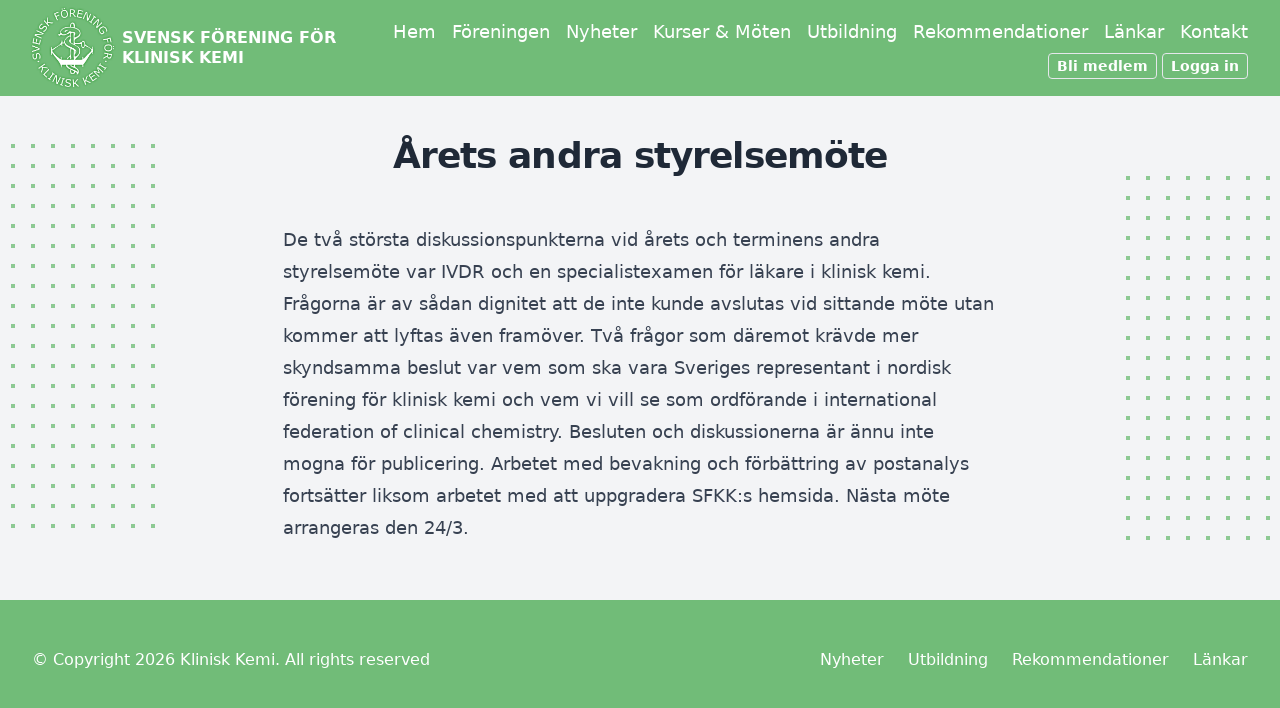

--- FILE ---
content_type: text/html; charset=UTF-8
request_url: https://www.kliniskkemi.org/arets-andra-styrelsemote/
body_size: 11921
content:
<!DOCTYPE html>
<html lang="sv-SE">
<head>
    <meta charset="UTF-8">
    <meta name="viewport" content="width=device-width">
    <link rel="profile" href="http://gmpg.org/xfn/11">
    <link rel="pingback" href="https://www.kliniskkemi.org/xmlrpc.php">

    <!-- Favicon -->
    <link rel="shortcut icon" href="https://www.kliniskkemi.org/wp-content/themes/kliniskkemi/images/favicon.ico">

    <!-- Fonts -->
    <meta name='robots' content='index, follow, max-image-preview:large, max-snippet:-1, max-video-preview:-1' />
	<style>img:is([sizes="auto" i], [sizes^="auto," i]) { contain-intrinsic-size: 3000px 1500px }</style>
	
	<!-- This site is optimized with the Yoast SEO plugin v26.2 - https://yoast.com/wordpress/plugins/seo/ -->
	<title>Årets andra styrelsemöte - SVENSK FÖRENING FÖR KLINISK KEMI</title>
	<link rel="canonical" href="https://www.kliniskkemi.org/arets-andra-styrelsemote/" />
	<meta property="og:locale" content="sv_SE" />
	<meta property="og:type" content="article" />
	<meta property="og:title" content="Årets andra styrelsemöte - SVENSK FÖRENING FÖR KLINISK KEMI" />
	<meta property="og:description" content="De två största diskussionspunkterna vid årets och terminens andra styrelsemöte var IVDR och en specialistexamen för läkare i klinisk kemi. Frågorna är av sådan dignitet att de inte kunde avslutas [&hellip;]" />
	<meta property="og:url" content="https://www.kliniskkemi.org/arets-andra-styrelsemote/" />
	<meta property="og:site_name" content="SVENSK FÖRENING FÖR KLINISK KEMI" />
	<meta property="article:published_time" content="2022-03-17T13:24:06+00:00" />
	<meta name="author" content="Frida Gregoriusson" />
	<meta name="twitter:card" content="summary_large_image" />
	<script type="application/ld+json" class="yoast-schema-graph">{"@context":"https://schema.org","@graph":[{"@type":"Article","@id":"https://www.kliniskkemi.org/arets-andra-styrelsemote/#article","isPartOf":{"@id":"https://www.kliniskkemi.org/arets-andra-styrelsemote/"},"author":{"name":"Frida Gregoriusson","@id":"https://www.kliniskkemi.org/#/schema/person/2f0d06b6242a61f0d7b149965406a3f7"},"headline":"Årets andra styrelsemöte","datePublished":"2022-03-17T13:24:06+00:00","mainEntityOfPage":{"@id":"https://www.kliniskkemi.org/arets-andra-styrelsemote/"},"wordCount":126,"commentCount":0,"publisher":{"@id":"https://www.kliniskkemi.org/#organization"},"articleSection":["Nyheter"],"inLanguage":"sv-SE","potentialAction":[{"@type":"CommentAction","name":"Comment","target":["https://www.kliniskkemi.org/arets-andra-styrelsemote/#respond"]}]},{"@type":"WebPage","@id":"https://www.kliniskkemi.org/arets-andra-styrelsemote/","url":"https://www.kliniskkemi.org/arets-andra-styrelsemote/","name":"Årets andra styrelsemöte - SVENSK FÖRENING FÖR KLINISK KEMI","isPartOf":{"@id":"https://www.kliniskkemi.org/#website"},"datePublished":"2022-03-17T13:24:06+00:00","breadcrumb":{"@id":"https://www.kliniskkemi.org/arets-andra-styrelsemote/#breadcrumb"},"inLanguage":"sv-SE","potentialAction":[{"@type":"ReadAction","target":["https://www.kliniskkemi.org/arets-andra-styrelsemote/"]}]},{"@type":"BreadcrumbList","@id":"https://www.kliniskkemi.org/arets-andra-styrelsemote/#breadcrumb","itemListElement":[{"@type":"ListItem","position":1,"name":"Home","item":"https://www.kliniskkemi.org/"},{"@type":"ListItem","position":2,"name":"Årets andra styrelsemöte"}]},{"@type":"WebSite","@id":"https://www.kliniskkemi.org/#website","url":"https://www.kliniskkemi.org/","name":"SVENSK FÖRENING FÖR KLINISK KEMI","description":"","publisher":{"@id":"https://www.kliniskkemi.org/#organization"},"potentialAction":[{"@type":"SearchAction","target":{"@type":"EntryPoint","urlTemplate":"https://www.kliniskkemi.org/?s={search_term_string}"},"query-input":{"@type":"PropertyValueSpecification","valueRequired":true,"valueName":"search_term_string"}}],"inLanguage":"sv-SE"},{"@type":"Organization","@id":"https://www.kliniskkemi.org/#organization","name":"SVENSK FÖRENING FÖR KLINISK KEMI","url":"https://www.kliniskkemi.org/","logo":{"@type":"ImageObject","inLanguage":"sv-SE","@id":"https://www.kliniskkemi.org/#/schema/logo/image/","url":"https://www.kliniskkemi.org/wp-content/uploads/2019/08/SFKK_logo.eps_.png","contentUrl":"https://www.kliniskkemi.org/wp-content/uploads/2019/08/SFKK_logo.eps_.png","width":744,"height":584,"caption":"SVENSK FÖRENING FÖR KLINISK KEMI"},"image":{"@id":"https://www.kliniskkemi.org/#/schema/logo/image/"}},{"@type":"Person","@id":"https://www.kliniskkemi.org/#/schema/person/2f0d06b6242a61f0d7b149965406a3f7","name":"Frida Gregoriusson","image":{"@type":"ImageObject","inLanguage":"sv-SE","@id":"https://www.kliniskkemi.org/#/schema/person/image/","url":"https://secure.gravatar.com/avatar/d2aa739c3de3995b52e3f6c2ce5494ccb179390cf037b79befb3331bf3cd3dc7?s=96&d=mm&r=g","contentUrl":"https://secure.gravatar.com/avatar/d2aa739c3de3995b52e3f6c2ce5494ccb179390cf037b79befb3331bf3cd3dc7?s=96&d=mm&r=g","caption":"Frida Gregoriusson"}}]}</script>
	<!-- / Yoast SEO plugin. -->


<link rel="alternate" type="application/rss+xml" title="SVENSK FÖRENING FÖR KLINISK KEMI &raquo; Kommentarsflöde för Årets andra styrelsemöte" href="https://www.kliniskkemi.org/arets-andra-styrelsemote/feed/" />
<script type="text/javascript">
/* <![CDATA[ */
window._wpemojiSettings = {"baseUrl":"https:\/\/s.w.org\/images\/core\/emoji\/16.0.1\/72x72\/","ext":".png","svgUrl":"https:\/\/s.w.org\/images\/core\/emoji\/16.0.1\/svg\/","svgExt":".svg","source":{"concatemoji":"https:\/\/www.kliniskkemi.org\/wp-includes\/js\/wp-emoji-release.min.js?ver=6.8.3"}};
/*! This file is auto-generated */
!function(s,n){var o,i,e;function c(e){try{var t={supportTests:e,timestamp:(new Date).valueOf()};sessionStorage.setItem(o,JSON.stringify(t))}catch(e){}}function p(e,t,n){e.clearRect(0,0,e.canvas.width,e.canvas.height),e.fillText(t,0,0);var t=new Uint32Array(e.getImageData(0,0,e.canvas.width,e.canvas.height).data),a=(e.clearRect(0,0,e.canvas.width,e.canvas.height),e.fillText(n,0,0),new Uint32Array(e.getImageData(0,0,e.canvas.width,e.canvas.height).data));return t.every(function(e,t){return e===a[t]})}function u(e,t){e.clearRect(0,0,e.canvas.width,e.canvas.height),e.fillText(t,0,0);for(var n=e.getImageData(16,16,1,1),a=0;a<n.data.length;a++)if(0!==n.data[a])return!1;return!0}function f(e,t,n,a){switch(t){case"flag":return n(e,"\ud83c\udff3\ufe0f\u200d\u26a7\ufe0f","\ud83c\udff3\ufe0f\u200b\u26a7\ufe0f")?!1:!n(e,"\ud83c\udde8\ud83c\uddf6","\ud83c\udde8\u200b\ud83c\uddf6")&&!n(e,"\ud83c\udff4\udb40\udc67\udb40\udc62\udb40\udc65\udb40\udc6e\udb40\udc67\udb40\udc7f","\ud83c\udff4\u200b\udb40\udc67\u200b\udb40\udc62\u200b\udb40\udc65\u200b\udb40\udc6e\u200b\udb40\udc67\u200b\udb40\udc7f");case"emoji":return!a(e,"\ud83e\udedf")}return!1}function g(e,t,n,a){var r="undefined"!=typeof WorkerGlobalScope&&self instanceof WorkerGlobalScope?new OffscreenCanvas(300,150):s.createElement("canvas"),o=r.getContext("2d",{willReadFrequently:!0}),i=(o.textBaseline="top",o.font="600 32px Arial",{});return e.forEach(function(e){i[e]=t(o,e,n,a)}),i}function t(e){var t=s.createElement("script");t.src=e,t.defer=!0,s.head.appendChild(t)}"undefined"!=typeof Promise&&(o="wpEmojiSettingsSupports",i=["flag","emoji"],n.supports={everything:!0,everythingExceptFlag:!0},e=new Promise(function(e){s.addEventListener("DOMContentLoaded",e,{once:!0})}),new Promise(function(t){var n=function(){try{var e=JSON.parse(sessionStorage.getItem(o));if("object"==typeof e&&"number"==typeof e.timestamp&&(new Date).valueOf()<e.timestamp+604800&&"object"==typeof e.supportTests)return e.supportTests}catch(e){}return null}();if(!n){if("undefined"!=typeof Worker&&"undefined"!=typeof OffscreenCanvas&&"undefined"!=typeof URL&&URL.createObjectURL&&"undefined"!=typeof Blob)try{var e="postMessage("+g.toString()+"("+[JSON.stringify(i),f.toString(),p.toString(),u.toString()].join(",")+"));",a=new Blob([e],{type:"text/javascript"}),r=new Worker(URL.createObjectURL(a),{name:"wpTestEmojiSupports"});return void(r.onmessage=function(e){c(n=e.data),r.terminate(),t(n)})}catch(e){}c(n=g(i,f,p,u))}t(n)}).then(function(e){for(var t in e)n.supports[t]=e[t],n.supports.everything=n.supports.everything&&n.supports[t],"flag"!==t&&(n.supports.everythingExceptFlag=n.supports.everythingExceptFlag&&n.supports[t]);n.supports.everythingExceptFlag=n.supports.everythingExceptFlag&&!n.supports.flag,n.DOMReady=!1,n.readyCallback=function(){n.DOMReady=!0}}).then(function(){return e}).then(function(){var e;n.supports.everything||(n.readyCallback(),(e=n.source||{}).concatemoji?t(e.concatemoji):e.wpemoji&&e.twemoji&&(t(e.twemoji),t(e.wpemoji)))}))}((window,document),window._wpemojiSettings);
/* ]]> */
</script>
<style id='wp-emoji-styles-inline-css' type='text/css'>

	img.wp-smiley, img.emoji {
		display: inline !important;
		border: none !important;
		box-shadow: none !important;
		height: 1em !important;
		width: 1em !important;
		margin: 0 0.07em !important;
		vertical-align: -0.1em !important;
		background: none !important;
		padding: 0 !important;
	}
</style>
<link rel='stylesheet' id='wp-block-library-css' href='https://www.kliniskkemi.org/wp-includes/css/dist/block-library/style.min.css?ver=6.8.3' type='text/css' media='all' />
<style id='wp-block-library-theme-inline-css' type='text/css'>
.wp-block-audio :where(figcaption){color:#555;font-size:13px;text-align:center}.is-dark-theme .wp-block-audio :where(figcaption){color:#ffffffa6}.wp-block-audio{margin:0 0 1em}.wp-block-code{border:1px solid #ccc;border-radius:4px;font-family:Menlo,Consolas,monaco,monospace;padding:.8em 1em}.wp-block-embed :where(figcaption){color:#555;font-size:13px;text-align:center}.is-dark-theme .wp-block-embed :where(figcaption){color:#ffffffa6}.wp-block-embed{margin:0 0 1em}.blocks-gallery-caption{color:#555;font-size:13px;text-align:center}.is-dark-theme .blocks-gallery-caption{color:#ffffffa6}:root :where(.wp-block-image figcaption){color:#555;font-size:13px;text-align:center}.is-dark-theme :root :where(.wp-block-image figcaption){color:#ffffffa6}.wp-block-image{margin:0 0 1em}.wp-block-pullquote{border-bottom:4px solid;border-top:4px solid;color:currentColor;margin-bottom:1.75em}.wp-block-pullquote cite,.wp-block-pullquote footer,.wp-block-pullquote__citation{color:currentColor;font-size:.8125em;font-style:normal;text-transform:uppercase}.wp-block-quote{border-left:.25em solid;margin:0 0 1.75em;padding-left:1em}.wp-block-quote cite,.wp-block-quote footer{color:currentColor;font-size:.8125em;font-style:normal;position:relative}.wp-block-quote:where(.has-text-align-right){border-left:none;border-right:.25em solid;padding-left:0;padding-right:1em}.wp-block-quote:where(.has-text-align-center){border:none;padding-left:0}.wp-block-quote.is-large,.wp-block-quote.is-style-large,.wp-block-quote:where(.is-style-plain){border:none}.wp-block-search .wp-block-search__label{font-weight:700}.wp-block-search__button{border:1px solid #ccc;padding:.375em .625em}:where(.wp-block-group.has-background){padding:1.25em 2.375em}.wp-block-separator.has-css-opacity{opacity:.4}.wp-block-separator{border:none;border-bottom:2px solid;margin-left:auto;margin-right:auto}.wp-block-separator.has-alpha-channel-opacity{opacity:1}.wp-block-separator:not(.is-style-wide):not(.is-style-dots){width:100px}.wp-block-separator.has-background:not(.is-style-dots){border-bottom:none;height:1px}.wp-block-separator.has-background:not(.is-style-wide):not(.is-style-dots){height:2px}.wp-block-table{margin:0 0 1em}.wp-block-table td,.wp-block-table th{word-break:normal}.wp-block-table :where(figcaption){color:#555;font-size:13px;text-align:center}.is-dark-theme .wp-block-table :where(figcaption){color:#ffffffa6}.wp-block-video :where(figcaption){color:#555;font-size:13px;text-align:center}.is-dark-theme .wp-block-video :where(figcaption){color:#ffffffa6}.wp-block-video{margin:0 0 1em}:root :where(.wp-block-template-part.has-background){margin-bottom:0;margin-top:0;padding:1.25em 2.375em}
</style>
<style id='global-styles-inline-css' type='text/css'>
:root{--wp--preset--aspect-ratio--square: 1;--wp--preset--aspect-ratio--4-3: 4/3;--wp--preset--aspect-ratio--3-4: 3/4;--wp--preset--aspect-ratio--3-2: 3/2;--wp--preset--aspect-ratio--2-3: 2/3;--wp--preset--aspect-ratio--16-9: 16/9;--wp--preset--aspect-ratio--9-16: 9/16;--wp--preset--color--black: #000000;--wp--preset--color--cyan-bluish-gray: #abb8c3;--wp--preset--color--white: #ffffff;--wp--preset--color--pale-pink: #f78da7;--wp--preset--color--vivid-red: #cf2e2e;--wp--preset--color--luminous-vivid-orange: #ff6900;--wp--preset--color--luminous-vivid-amber: #fcb900;--wp--preset--color--light-green-cyan: #7bdcb5;--wp--preset--color--vivid-green-cyan: #00d084;--wp--preset--color--pale-cyan-blue: #8ed1fc;--wp--preset--color--vivid-cyan-blue: #0693e3;--wp--preset--color--vivid-purple: #9b51e0;--wp--preset--color--primary: #0EA5E9;--wp--preset--color--secondary: #14B8A6;--wp--preset--color--dark: #1F2937;--wp--preset--color--light: #F9FAFB;--wp--preset--gradient--vivid-cyan-blue-to-vivid-purple: linear-gradient(135deg,rgba(6,147,227,1) 0%,rgb(155,81,224) 100%);--wp--preset--gradient--light-green-cyan-to-vivid-green-cyan: linear-gradient(135deg,rgb(122,220,180) 0%,rgb(0,208,130) 100%);--wp--preset--gradient--luminous-vivid-amber-to-luminous-vivid-orange: linear-gradient(135deg,rgba(252,185,0,1) 0%,rgba(255,105,0,1) 100%);--wp--preset--gradient--luminous-vivid-orange-to-vivid-red: linear-gradient(135deg,rgba(255,105,0,1) 0%,rgb(207,46,46) 100%);--wp--preset--gradient--very-light-gray-to-cyan-bluish-gray: linear-gradient(135deg,rgb(238,238,238) 0%,rgb(169,184,195) 100%);--wp--preset--gradient--cool-to-warm-spectrum: linear-gradient(135deg,rgb(74,234,220) 0%,rgb(151,120,209) 20%,rgb(207,42,186) 40%,rgb(238,44,130) 60%,rgb(251,105,98) 80%,rgb(254,248,76) 100%);--wp--preset--gradient--blush-light-purple: linear-gradient(135deg,rgb(255,206,236) 0%,rgb(152,150,240) 100%);--wp--preset--gradient--blush-bordeaux: linear-gradient(135deg,rgb(254,205,165) 0%,rgb(254,45,45) 50%,rgb(107,0,62) 100%);--wp--preset--gradient--luminous-dusk: linear-gradient(135deg,rgb(255,203,112) 0%,rgb(199,81,192) 50%,rgb(65,88,208) 100%);--wp--preset--gradient--pale-ocean: linear-gradient(135deg,rgb(255,245,203) 0%,rgb(182,227,212) 50%,rgb(51,167,181) 100%);--wp--preset--gradient--electric-grass: linear-gradient(135deg,rgb(202,248,128) 0%,rgb(113,206,126) 100%);--wp--preset--gradient--midnight: linear-gradient(135deg,rgb(2,3,129) 0%,rgb(40,116,252) 100%);--wp--preset--font-size--small: 13px;--wp--preset--font-size--medium: 20px;--wp--preset--font-size--large: 36px;--wp--preset--font-size--x-large: 42px;--wp--preset--font-size--regular: 1.5rem;--wp--preset--font-size--xl: 1.25rem;--wp--preset--font-size--xxl: 1.5rem;--wp--preset--font-size--xxxl: 1.875rem;--wp--preset--spacing--20: 0.44rem;--wp--preset--spacing--30: 0.67rem;--wp--preset--spacing--40: 1rem;--wp--preset--spacing--50: 1.5rem;--wp--preset--spacing--60: 2.25rem;--wp--preset--spacing--70: 3.38rem;--wp--preset--spacing--80: 5.06rem;--wp--preset--shadow--natural: 6px 6px 9px rgba(0, 0, 0, 0.2);--wp--preset--shadow--deep: 12px 12px 50px rgba(0, 0, 0, 0.4);--wp--preset--shadow--sharp: 6px 6px 0px rgba(0, 0, 0, 0.2);--wp--preset--shadow--outlined: 6px 6px 0px -3px rgba(255, 255, 255, 1), 6px 6px rgba(0, 0, 0, 1);--wp--preset--shadow--crisp: 6px 6px 0px rgba(0, 0, 0, 1);}:root { --wp--style--global--content-size: 1280px;--wp--style--global--wide-size: 1280px; }:where(body) { margin: 0; }.wp-site-blocks > .alignleft { float: left; margin-right: 2em; }.wp-site-blocks > .alignright { float: right; margin-left: 2em; }.wp-site-blocks > .aligncenter { justify-content: center; margin-left: auto; margin-right: auto; }:where(.is-layout-flex){gap: 0.5em;}:where(.is-layout-grid){gap: 0.5em;}.is-layout-flow > .alignleft{float: left;margin-inline-start: 0;margin-inline-end: 2em;}.is-layout-flow > .alignright{float: right;margin-inline-start: 2em;margin-inline-end: 0;}.is-layout-flow > .aligncenter{margin-left: auto !important;margin-right: auto !important;}.is-layout-constrained > .alignleft{float: left;margin-inline-start: 0;margin-inline-end: 2em;}.is-layout-constrained > .alignright{float: right;margin-inline-start: 2em;margin-inline-end: 0;}.is-layout-constrained > .aligncenter{margin-left: auto !important;margin-right: auto !important;}.is-layout-constrained > :where(:not(.alignleft):not(.alignright):not(.alignfull)){max-width: var(--wp--style--global--content-size);margin-left: auto !important;margin-right: auto !important;}.is-layout-constrained > .alignwide{max-width: var(--wp--style--global--wide-size);}body .is-layout-flex{display: flex;}.is-layout-flex{flex-wrap: wrap;align-items: center;}.is-layout-flex > :is(*, div){margin: 0;}body .is-layout-grid{display: grid;}.is-layout-grid > :is(*, div){margin: 0;}body{padding-top: 0px;padding-right: 0px;padding-bottom: 0px;padding-left: 0px;}a:where(:not(.wp-element-button)){text-decoration: underline;}:root :where(.wp-element-button, .wp-block-button__link){background-color: #32373c;border-width: 0;color: #fff;font-family: inherit;font-size: inherit;line-height: inherit;padding: calc(0.667em + 2px) calc(1.333em + 2px);text-decoration: none;}.has-black-color{color: var(--wp--preset--color--black) !important;}.has-cyan-bluish-gray-color{color: var(--wp--preset--color--cyan-bluish-gray) !important;}.has-white-color{color: var(--wp--preset--color--white) !important;}.has-pale-pink-color{color: var(--wp--preset--color--pale-pink) !important;}.has-vivid-red-color{color: var(--wp--preset--color--vivid-red) !important;}.has-luminous-vivid-orange-color{color: var(--wp--preset--color--luminous-vivid-orange) !important;}.has-luminous-vivid-amber-color{color: var(--wp--preset--color--luminous-vivid-amber) !important;}.has-light-green-cyan-color{color: var(--wp--preset--color--light-green-cyan) !important;}.has-vivid-green-cyan-color{color: var(--wp--preset--color--vivid-green-cyan) !important;}.has-pale-cyan-blue-color{color: var(--wp--preset--color--pale-cyan-blue) !important;}.has-vivid-cyan-blue-color{color: var(--wp--preset--color--vivid-cyan-blue) !important;}.has-vivid-purple-color{color: var(--wp--preset--color--vivid-purple) !important;}.has-primary-color{color: var(--wp--preset--color--primary) !important;}.has-secondary-color{color: var(--wp--preset--color--secondary) !important;}.has-dark-color{color: var(--wp--preset--color--dark) !important;}.has-light-color{color: var(--wp--preset--color--light) !important;}.has-black-background-color{background-color: var(--wp--preset--color--black) !important;}.has-cyan-bluish-gray-background-color{background-color: var(--wp--preset--color--cyan-bluish-gray) !important;}.has-white-background-color{background-color: var(--wp--preset--color--white) !important;}.has-pale-pink-background-color{background-color: var(--wp--preset--color--pale-pink) !important;}.has-vivid-red-background-color{background-color: var(--wp--preset--color--vivid-red) !important;}.has-luminous-vivid-orange-background-color{background-color: var(--wp--preset--color--luminous-vivid-orange) !important;}.has-luminous-vivid-amber-background-color{background-color: var(--wp--preset--color--luminous-vivid-amber) !important;}.has-light-green-cyan-background-color{background-color: var(--wp--preset--color--light-green-cyan) !important;}.has-vivid-green-cyan-background-color{background-color: var(--wp--preset--color--vivid-green-cyan) !important;}.has-pale-cyan-blue-background-color{background-color: var(--wp--preset--color--pale-cyan-blue) !important;}.has-vivid-cyan-blue-background-color{background-color: var(--wp--preset--color--vivid-cyan-blue) !important;}.has-vivid-purple-background-color{background-color: var(--wp--preset--color--vivid-purple) !important;}.has-primary-background-color{background-color: var(--wp--preset--color--primary) !important;}.has-secondary-background-color{background-color: var(--wp--preset--color--secondary) !important;}.has-dark-background-color{background-color: var(--wp--preset--color--dark) !important;}.has-light-background-color{background-color: var(--wp--preset--color--light) !important;}.has-black-border-color{border-color: var(--wp--preset--color--black) !important;}.has-cyan-bluish-gray-border-color{border-color: var(--wp--preset--color--cyan-bluish-gray) !important;}.has-white-border-color{border-color: var(--wp--preset--color--white) !important;}.has-pale-pink-border-color{border-color: var(--wp--preset--color--pale-pink) !important;}.has-vivid-red-border-color{border-color: var(--wp--preset--color--vivid-red) !important;}.has-luminous-vivid-orange-border-color{border-color: var(--wp--preset--color--luminous-vivid-orange) !important;}.has-luminous-vivid-amber-border-color{border-color: var(--wp--preset--color--luminous-vivid-amber) !important;}.has-light-green-cyan-border-color{border-color: var(--wp--preset--color--light-green-cyan) !important;}.has-vivid-green-cyan-border-color{border-color: var(--wp--preset--color--vivid-green-cyan) !important;}.has-pale-cyan-blue-border-color{border-color: var(--wp--preset--color--pale-cyan-blue) !important;}.has-vivid-cyan-blue-border-color{border-color: var(--wp--preset--color--vivid-cyan-blue) !important;}.has-vivid-purple-border-color{border-color: var(--wp--preset--color--vivid-purple) !important;}.has-primary-border-color{border-color: var(--wp--preset--color--primary) !important;}.has-secondary-border-color{border-color: var(--wp--preset--color--secondary) !important;}.has-dark-border-color{border-color: var(--wp--preset--color--dark) !important;}.has-light-border-color{border-color: var(--wp--preset--color--light) !important;}.has-vivid-cyan-blue-to-vivid-purple-gradient-background{background: var(--wp--preset--gradient--vivid-cyan-blue-to-vivid-purple) !important;}.has-light-green-cyan-to-vivid-green-cyan-gradient-background{background: var(--wp--preset--gradient--light-green-cyan-to-vivid-green-cyan) !important;}.has-luminous-vivid-amber-to-luminous-vivid-orange-gradient-background{background: var(--wp--preset--gradient--luminous-vivid-amber-to-luminous-vivid-orange) !important;}.has-luminous-vivid-orange-to-vivid-red-gradient-background{background: var(--wp--preset--gradient--luminous-vivid-orange-to-vivid-red) !important;}.has-very-light-gray-to-cyan-bluish-gray-gradient-background{background: var(--wp--preset--gradient--very-light-gray-to-cyan-bluish-gray) !important;}.has-cool-to-warm-spectrum-gradient-background{background: var(--wp--preset--gradient--cool-to-warm-spectrum) !important;}.has-blush-light-purple-gradient-background{background: var(--wp--preset--gradient--blush-light-purple) !important;}.has-blush-bordeaux-gradient-background{background: var(--wp--preset--gradient--blush-bordeaux) !important;}.has-luminous-dusk-gradient-background{background: var(--wp--preset--gradient--luminous-dusk) !important;}.has-pale-ocean-gradient-background{background: var(--wp--preset--gradient--pale-ocean) !important;}.has-electric-grass-gradient-background{background: var(--wp--preset--gradient--electric-grass) !important;}.has-midnight-gradient-background{background: var(--wp--preset--gradient--midnight) !important;}.has-small-font-size{font-size: var(--wp--preset--font-size--small) !important;}.has-medium-font-size{font-size: var(--wp--preset--font-size--medium) !important;}.has-large-font-size{font-size: var(--wp--preset--font-size--large) !important;}.has-x-large-font-size{font-size: var(--wp--preset--font-size--x-large) !important;}.has-regular-font-size{font-size: var(--wp--preset--font-size--regular) !important;}.has-xl-font-size{font-size: var(--wp--preset--font-size--xl) !important;}.has-xxl-font-size{font-size: var(--wp--preset--font-size--xxl) !important;}.has-xxxl-font-size{font-size: var(--wp--preset--font-size--xxxl) !important;}
:where(.wp-block-post-template.is-layout-flex){gap: 1.25em;}:where(.wp-block-post-template.is-layout-grid){gap: 1.25em;}
:where(.wp-block-columns.is-layout-flex){gap: 2em;}:where(.wp-block-columns.is-layout-grid){gap: 2em;}
:root :where(.wp-block-pullquote){font-size: 1.5em;line-height: 1.6;}
</style>
<link rel='stylesheet' id='tailpress-css' href='https://www.kliniskkemi.org/wp-content/themes/kliniskkemi/css/app.css?ver=2.3' type='text/css' media='all' />
<script type="text/javascript" src="https://www.kliniskkemi.org/wp-content/themes/kliniskkemi/js/app.js?ver=2.3" id="tailpress-js"></script>
<link rel="https://api.w.org/" href="https://www.kliniskkemi.org/wp-json/" /><link rel="alternate" title="JSON" type="application/json" href="https://www.kliniskkemi.org/wp-json/wp/v2/posts/2016" /><link rel="EditURI" type="application/rsd+xml" title="RSD" href="https://www.kliniskkemi.org/xmlrpc.php?rsd" />
<meta name="generator" content="WordPress 6.8.3" />
<link rel='shortlink' href='https://www.kliniskkemi.org/?p=2016' />
<link rel="alternate" title="oEmbed (JSON)" type="application/json+oembed" href="https://www.kliniskkemi.org/wp-json/oembed/1.0/embed?url=https%3A%2F%2Fwww.kliniskkemi.org%2Farets-andra-styrelsemote%2F" />
<link rel="alternate" title="oEmbed (XML)" type="text/xml+oembed" href="https://www.kliniskkemi.org/wp-json/oembed/1.0/embed?url=https%3A%2F%2Fwww.kliniskkemi.org%2Farets-andra-styrelsemote%2F&#038;format=xml" />

		<!-- GA Google Analytics @ https://m0n.co/ga -->
		<script async src="https://www.googletagmanager.com/gtag/js?id=G-5KZQ28145Q"></script>
		<script>
			window.dataLayer = window.dataLayer || [];
			function gtag(){dataLayer.push(arguments);}
			gtag('js', new Date());
			gtag('config', 'G-5KZQ28145Q');
		</script>

	<meta name="tec-api-version" content="v1"><meta name="tec-api-origin" content="https://www.kliniskkemi.org"><link rel="alternate" href="https://www.kliniskkemi.org/wp-json/tribe/events/v1/" />    <script defer src="https://unpkg.com/alpinejs@3.9.1/dist/cdn.min.js"></script>
</head>

<body class="wp-singular post-template-default single single-post postid-2016 single-format-standard wp-theme-kliniskkemi bg-gray-100 antialiased tribe-no-js">


<div id="page" class="min-h-screen flex flex-col">

    
    <header class="bg-brand-500">

        <div class="mx-auto max-w-md px-2 sm:max-w-3xl sm:px-6 lg:px-8 lg:max-w-7xl">
            <div class="lg:flex lg:justify-between lg:items-center py-2">
                <div class="flex justify-between items-center">
                    <div>
                                                    <div>
                                <a href="https://www.kliniskkemi.org" class="font-extrabold flex items-center space-x-2">
                                    <img class="h-[40px] lg:h-[80px]" src="https://www.kliniskkemi.org/wp-content/themes/kliniskkemi/images/sfkk-w.png" style="filter: drop-shadow(0px 0px 1px green);">
                                    <span class="leading-tight text-white">
                                        SVENSK FÖRENING FÖR<br />KLINISK KEMI
                                    </span>
                                </a>
                            </div>
                                            </div>

                    <div class="lg:hidden">
                        <a href="#" aria-label="Toggle navigation" id="primary-menu-toggle">
                            <svg viewBox="0 0 20 20" class="inline-block text-white w-6 h-6" version="1.1"
                                 xmlns="http://www.w3.org/2000/svg" xmlns:xlink="http://www.w3.org/1999/xlink">
                                <g stroke="none" stroke-width="1" fill="currentColor" fill-rule="evenodd">
                                    <g id="icon-shape">
                                        <path d="M0,3 L20,3 L20,5 L0,5 L0,3 Z M0,9 L20,9 L20,11 L0,11 L0,9 Z M0,15 L20,15 L20,17 L0,17 L0,15 Z"
                                              id="Combined-Shape"></path>
                                    </g>
                                </g>
                            </svg>
                        </a>
                    </div>
                </div>

                <div class="space-y-2">


                    <div>
                        <div id="primary-menu" class="hidden lg:inline-block text-right lg:text-left"><ul id="menu-main-menu" class="lg:flex lg:space-x-4  text-lg font-medium text-white"><li id="menu-item-2027" class="menu-item menu-item-type-custom menu-item-object-custom menu-item-2027 lg:relative group"><a href="/">Hem</a></li>
<li id="menu-item-24" class="menu-item menu-item-type-post_type menu-item-object-page menu-item-has-children menu-item-24 lg:relative group"><a href="https://www.kliniskkemi.org/foreningen/">Föreningen</a>
<ul class="sub-menu z-10 hidden group-hover:block lg:absolute lg:left-0 lg:rounded lg:w-[250px] lg:text-brand-700 lg:max-w-xl lg:bg-white lg:border lg:border-brand-500 lg:shadow-md lg:p-4 lg:space-y-2">
	<li id="menu-item-2047" class="menu-item menu-item-type-post_type menu-item-object-page menu-item-2047"><a href="https://www.kliniskkemi.org/foreningen/styrelsen/">Styrelsen</a></li>
	<li id="menu-item-2055" class="menu-item menu-item-type-post_type menu-item-object-page menu-item-2055"><a href="https://www.kliniskkemi.org/foreningen/uppdrag/">Uppdrag</a></li>
	<li id="menu-item-2045" class="menu-item menu-item-type-post_type menu-item-object-page menu-item-2045"><a href="https://www.kliniskkemi.org/foreningen/stadgar/">Stadgar</a></li>
	<li id="menu-item-2044" class="menu-item menu-item-type-post_type menu-item-object-page menu-item-2044"><a href="https://www.kliniskkemi.org/foreningen/prenumerera/">Prenumerera</a></li>
	<li id="menu-item-2048" class="menu-item menu-item-type-post_type menu-item-object-page menu-item-2048"><a href="https://www.kliniskkemi.org/foreningen/stipendier/">Stipendier</a></li>
	<li id="menu-item-2041" class="menu-item menu-item-type-post_type menu-item-object-page menu-item-2041"><a href="https://www.kliniskkemi.org/foreningen/hedersmed/">Hedersmedlemmar</a></li>
	<li id="menu-item-2042" class="menu-item menu-item-type-post_type menu-item-object-page menu-item-2042"><a href="https://www.kliniskkemi.org/foreningen/historia/">Historia</a></li>
	<li id="menu-item-2046" class="menu-item menu-item-type-post_type menu-item-object-page menu-item-2046"><a href="https://www.kliniskkemi.org/foreningen/integritetspolicy-for-sfkk/">Integritetspolicy för SFKK</a></li>
	<li id="menu-item-2459" class="menu-item menu-item-type-post_type menu-item-object-page menu-item-2459"><a href="https://www.kliniskkemi.org/foreningen/medlemsformaner/">Medlemsförmåner</a></li>
	<li id="menu-item-2043" class="menu-item menu-item-type-post_type menu-item-object-page menu-item-2043"><a href="https://www.kliniskkemi.org/foreningen/arkiv/">Arkiv</a></li>
</ul>
</li>
<li id="menu-item-2029" class="menu-item menu-item-type-taxonomy menu-item-object-category current-post-ancestor current-menu-parent current-post-parent menu-item-2029 lg:relative group"><a href="https://www.kliniskkemi.org/nyheter/">Nyheter</a></li>
<li id="menu-item-378" class="menu-item menu-item-type-custom menu-item-object-custom menu-item-378 lg:relative group"><a href="/kurser-moten/">Kurser &#038; Möten</a></li>
<li id="menu-item-32" class="menu-item menu-item-type-post_type menu-item-object-page menu-item-has-children menu-item-32 lg:relative group"><a href="https://www.kliniskkemi.org/utbildning/">Utbildning</a>
<ul class="sub-menu z-10 hidden group-hover:block lg:absolute lg:left-0 lg:rounded lg:w-[250px] lg:text-brand-700 lg:max-w-xl lg:bg-white lg:border lg:border-brand-500 lg:shadow-md lg:p-4 lg:space-y-2">
	<li id="menu-item-2209" class="menu-item menu-item-type-post_type menu-item-object-page menu-item-2209"><a href="https://www.kliniskkemi.org/utbildning/diskussionsforum/">Diskussionsforum</a></li>
	<li id="menu-item-2049" class="menu-item menu-item-type-post_type menu-item-object-page menu-item-2049"><a href="https://www.kliniskkemi.org/utbildning/st-utbildning/">ST-utbildning</a></li>
	<li id="menu-item-2050" class="menu-item menu-item-type-post_type menu-item-object-page menu-item-2050"><a href="https://www.kliniskkemi.org/utbildning/bma-masterprogram/">BMA Master- och Magisterprogram</a></li>
</ul>
</li>
<li id="menu-item-26" class="menu-item menu-item-type-post_type menu-item-object-page menu-item-has-children menu-item-26 lg:relative group"><a href="https://www.kliniskkemi.org/gott-blandat/">Rekommendationer</a>
<ul class="sub-menu z-10 hidden group-hover:block lg:absolute lg:left-0 lg:rounded lg:w-[250px] lg:text-brand-700 lg:max-w-xl lg:bg-white lg:border lg:border-brand-500 lg:shadow-md lg:p-4 lg:space-y-2">
	<li id="menu-item-2051" class="menu-item menu-item-type-post_type menu-item-object-page menu-item-2051"><a href="https://www.kliniskkemi.org/gott-blandat/rekommendationer-for-postanalytiska-fasen-klinisk-kemi/">Rekommendationer för postanalytiska fasen – klinisk kemi</a></li>
	<li id="menu-item-2052" class="menu-item menu-item-type-post_type menu-item-object-page menu-item-2052"><a href="https://www.kliniskkemi.org/gott-blandat/sfkks-rekommendation-om-tillgang-till-tidskrifter/">SFKKs rekommendation om tillgång till tidskrifter</a></li>
	<li id="menu-item-2053" class="menu-item menu-item-type-post_type menu-item-object-page menu-item-2053"><a href="https://www.kliniskkemi.org/gott-blandat/equalis-rekommendationer/">Equalis Rekommendationer</a></li>
	<li id="menu-item-2054" class="menu-item menu-item-type-post_type menu-item-object-page menu-item-2054"><a href="https://www.kliniskkemi.org/gott-blandat/pna/">Patientnära analysverksamhet (PNA)</a></li>
	<li id="menu-item-2442" class="menu-item menu-item-type-post_type menu-item-object-page menu-item-2442"><a href="https://www.kliniskkemi.org/gott-blandat/nationell-vagledning-avseende-ivdr/">Nationell vägledning avseende IVDR</a></li>
	<li id="menu-item-2588" class="menu-item menu-item-type-post_type menu-item-object-page menu-item-2588"><a href="https://www.kliniskkemi.org/gott-blandat/sfkks-rekommendation-avseende-fortbildning-for-specialister-i-klinisk-kemi/">SFKKs rekommendation avseende fortbildning för specialister i Klinisk Kemi</a></li>
</ul>
</li>
<li id="menu-item-30" class="menu-item menu-item-type-post_type menu-item-object-page menu-item-30 lg:relative group"><a href="https://www.kliniskkemi.org/lankar/">Länkar</a></li>
<li id="menu-item-28" class="menu-item menu-item-type-post_type menu-item-object-page menu-item-28 lg:relative group"><a href="https://www.kliniskkemi.org/kontakt/">Kontakt</a></li>
</ul></div>                    </div>

                                        <div x-data="{ openLoginModal: false, openRegisterModal: false }" @keydown.window.escape="openLoginModal = false" id="login_nav" class="text-right hidden lg:block">
                        <a href="#" x-on:click="openRegisterModal = !openRegisterModal" class="border px-2 py-1 text-sm rounded text-white font-bold hover:border-yellow-400 hover:text-yellow-400">Bli medlem</a>
                        <a href="#" x-on:click="openLoginModal = !openLoginModal"  class="border px-2 py-1 text-sm rounded text-white font-bold hover:border-yellow-400 hover:text-yellow-400">Logga in</a>

                        <div x-cloak x-show="openRegisterModal" class="fixed z-10 inset-0 overflow-y-auto" aria-labelledby="modal-title" x-ref="dialog" aria-modal="true">
  <div class="flex items-end justify-center min-h-screen pt-4 px-4 pb-20 text-center sm:block sm:p-0">
    <div x-show="openRegisterModal" x-transition:enter="ease-out duration-300" x-transition:enter-start="opacity-0" x-transition:enter-end="opacity-100" x-transition:leave="ease-in duration-200" x-transition:leave-start="opacity-100" x-transition:leave-end="opacity-0" x-description="Background overlay, show/hide based on modal state." class="fixed inset-0 bg-gray-500 bg-opacity-75 transition-opacity" @click="openRegisterModal = false" aria-hidden="true">
    </div>
    <!-- This element is to trick the browser into centering the modal contents. -->
    <span class="hidden sm:inline-block sm:align-middle sm:h-screen" aria-hidden="true">​</span>
    <div x-show="openRegisterModal" x-transition:enter="ease-out duration-300" x-transition:enter-start="opacity-0 translate-y-4 sm:translate-y-0 sm:scale-95" x-transition:enter-end="opacity-100 translate-y-0 sm:scale-100" x-transition:leave="ease-in duration-200" x-transition:leave-start="opacity-100 translate-y-0 sm:scale-100" x-transition:leave-end="opacity-0 translate-y-4 sm:translate-y-0 sm:scale-95" x-description="Modal panel, show/hide based on modal state." class="relative inline-block align-bottom bg-white rounded-lg px-4 pt-5 pb-4 text-left overflow-hidden shadow-xl transform transition-all sm:my-8 sm:align-middle w-full lg:max-w-4xl sm:p-6">
      <div>
        <h3 class="text-lg leading-6 font-medium text-gray-800 border-b pb-4" id="modal-title">
          Bli medlem
        </h3>

        <div class="mt-8">
          
    <script src="https://www.google.com/recaptcha/api.js" async defer></script>
    <form id="registrationform" action="/arets-andra-styrelsemote/?reg=1" method="post" class="grid grid-cols-2 gap-4" >

    <div>
    <label for="email">Epost <strong>*</strong></label>
    <input required type="text" name="email" value="">
    </div>

    <div></div>

    <div style="display:none !important">
    <label for="website">Webbadress</label>
    <input type="text" name="website" value="">
    </div>

    <div>
    <label for="firstname">Förnamn <strong>*</strong></label>
    <input required type="text" name="fname" value="">
    </div>

    <div>
    <label for="website">Efternamn <strong>*</strong></label>
    <input required type="text" name="lname" value="">
    </div>

    <div>
    <label for="address">Adress</label>
    <input type="text" name="address" value="">
    </div>

    <div>
    <label for="zip_code">Postnummer</label>
    <input type="text" name="zip_code" value="">
    </div>

    <div>
    <label for="city">Postort</label>
    <input type="text" name="city" value="">
    </div>

    <div>
    <label for="country">Land</label>
    <input type="text" name="country" value="">
    </div>

    <div>
    <label for="grundutbildning1">Grundutbildning <strong>*</strong></label>
    <select id="grundutbildning1" name="grundutbildning1" required>
      <option></option>
      <option value="Annan utbildning">Annan utbildning</option>
      <option value="Biomedicinsk analytiker">Biomedicinsk analytiker</option>
      <option value="Ingenjör">Ingenjör</option>
      <option value="Kemist">Kemist</option>
      <option value="Läkare">Läkare</option>
    </select>
    </div>

    <div>
    <input required style="margin-right:5px;" type="checkbox" name="agree" id="agree">
    <label for="agree">
    Jag ger Svensk Förening för Klinisk Kemi tillstånd att spara och använda mina personuppgifter som angetts ovan på det sätt som behövs för behandling av medlemsansökan och eventuellt framtida medlemskap.
    </label>
    </div>

    <div>
      <div class="g-recaptcha" data-sitekey="6LeauroUAAAAABuJorP_Yd0HGOH7lGty2KZF55rK"></div>
    </div>

    <div class="flex items-end justify-end">
    <input class="button-primary cursor-pointer" type="submit" name="submit" value="Bli medlem" class="flex-0 inline-flex justify-center py-2 px-4 border border-transparent shadow-sm text-sm font-medium rounded-md text-white bg-grass-600 hover:bg-grass-700 focus:outline-none focus:ring-2 focus:ring-offset-2 focus:ring-grass-500"/>
    </div>
    </form>        </div>
      </div>
    </div>
  </div>
</div>
                        <div x-cloak x-show="openLoginModal" class="fixed z-10 inset-0 overflow-y-auto" aria-labelledby="modal-title" x-ref="dialog" aria-modal="true">
  <div class="flex items-end justify-center min-h-screen pt-4 px-4 pb-20 text-center sm:block sm:p-0">
    <div x-show="openLoginModal" x-transition:enter="ease-out duration-300" x-transition:enter-start="opacity-0" x-transition:enter-end="opacity-100" x-transition:leave="ease-in duration-200" x-transition:leave-start="opacity-100" x-transition:leave-end="opacity-0" x-description="Background overlay, show/hide based on modal state." class="fixed inset-0 bg-gray-500 bg-opacity-75 transition-opacity" @click="openLoginModal = false" aria-hidden="true">
    </div>
    <!-- This element is to trick the browser into centering the modal contents. -->
    <span class="hidden sm:inline-block sm:align-middle sm:h-screen" aria-hidden="true">​</span>
    <div x-show="openLoginModal" x-transition:enter="ease-out duration-300" x-transition:enter-start="opacity-0 translate-y-4 sm:translate-y-0 sm:scale-95" x-transition:enter-end="opacity-100 translate-y-0 sm:scale-100" x-transition:leave="ease-in duration-200" x-transition:leave-start="opacity-100 translate-y-0 sm:scale-100" x-transition:leave-end="opacity-0 translate-y-4 sm:translate-y-0 sm:scale-95" x-description="Modal panel, show/hide based on modal state." class="relative inline-block align-bottom bg-white rounded-lg px-4 pt-5 pb-4 text-left overflow-hidden shadow-xl transform transition-all sm:my-8 sm:align-middle sm:max-w-sm sm:w-full sm:p-6">
      <div>

        <h3 class="text-lg leading-6 font-medium text-gray-800" id="modal-title">
          Logga in
        </h3>

        <div class="mt-8">
          <form name="loginform" id="loginform" action="https://www.kliniskkemi.org/wp-login.php" method="post"><p class="login-username">
				<label for="user_login">Användarnamn eller e-postadress</label>
				<input type="text" name="log" id="user_login" autocomplete="username" class="input" value="" size="20" />
			</p><p class="login-password">
				<label for="user_pass">Lösenord</label>
				<input type="password" name="pwd" id="user_pass" autocomplete="current-password" spellcheck="false" class="input" value="" size="20" />
			</p><p class="login-remember"><label><input name="rememberme" type="checkbox" id="rememberme" value="forever" /> Kom ihåg mig</label></p><p class="login-submit">
				<input type="submit" name="wp-submit" id="wp-submit" class="button button-primary" value="Logga in" />
				<input type="hidden" name="redirect_to" value="https://www.kliniskkemi.org?loggedin=true" />
			</p></form>        </div>

      </div>
    </div>
  </div>
</div>
                    </div>
                                    </div>

            </div>
        </div>
    </header>

    <div id="content" class="site-content flex-grow">

        
        <main>

	<div class="container max-w-7xl my-8 mx-auto">

	
		
			<div class="relative overflow-hidden">
    <div class="hidden lg:block lg:absolute lg:inset-y-0 lg:h-full lg:w-full">
        <div class="relative h-full text-lg max-w-prose mx-auto" aria-hidden="true">
            <svg class="absolute top-12 left-full transform translate-x-32" width="404" height="384" fill="none" viewBox="0 0 404 384">
                <defs>
                    <pattern id="74b3fd99-0a6f-4271-bef2-e80eeafdf357" x="0" y="0" width="20" height="20" patternUnits="userSpaceOnUse">
                        <rect x="0" y="0" width="4" height="4" class="text-brand-400" fill="currentColor"></rect>
                    </pattern>
                </defs>
                <rect width="404" height="384" fill="url(#74b3fd99-0a6f-4271-bef2-e80eeafdf357)"></rect>
            </svg>
            <svg class="absolute top-1/2 right-full transform -translate-y-1/2 -translate-x-32" width="404" height="384" fill="none" viewBox="0 0 404 384">
                <defs>
                    <pattern id="f210dbf6-a58d-4871-961e-36d5016a0f49" x="0" y="0" width="20" height="20" patternUnits="userSpaceOnUse">
                        <rect x="0" y="0" width="4" height="4" class="text-brand-400" fill="currentColor"></rect>
                    </pattern>
                </defs>
                <rect width="404" height="384" fill="url(#f210dbf6-a58d-4871-961e-36d5016a0f49)"></rect>
            </svg>

        </div>
    </div>
    <div class="relative px-4 sm:px-6 lg:px-8">
        <div class="text-lg max-w-prose mx-auto">
            <h1 class="mt-2 block text-3xl text-center leading-8 font-extrabold tracking-tight text-gray-800 sm:text-4xl">
               Årets andra styrelsemöte            </h1>
        </div>

        <div class="mt-12 max-w-prose prose prose-brand prose-lg text-gray-700 mx-auto space-y-4">
            <p>De två största diskussionspunkterna vid årets och terminens andra styrelsemöte var IVDR och en specialistexamen för läkare i klinisk kemi. Frågorna är av sådan dignitet att de inte kunde avslutas vid sittande möte utan kommer att lyftas även framöver. Två frågor som däremot krävde mer skyndsamma beslut var vem som ska vara Sveriges representant i nordisk förening för klinisk kemi och vem vi vill se som ordförande i international federation of clinical chemistry. Besluten och diskussionerna är ännu inte mogna för publicering. Arbetet med bevakning och förbättring av postanalys fortsätter liksom arbetet med att uppgradera SFKK:s hemsida. Nästa möte arrangeras den 24/3.</p>
        </div>
    </div>
</div>

			
		
	
	</div>


</main>


</div>


<!-- This example requires Tailwind CSS v2.0+ -->
<footer class="bg-brand-500">
    <div class="max-w-7xl mx-auto py-12 px-4 sm:px-6 md:flex md:items-center md:justify-between lg:px-8">

        <div id="secondary-menu" class="flex justify-center space-x-6 md:order-2"><ul id="menu-footer-menu" class="flex justify-center flex-wrap space-x-6 md:order-2 text-base font-medium text-white"><li id="menu-item-2030" class="menu-item menu-item-type-taxonomy menu-item-object-category current-post-ancestor current-menu-parent current-post-parent menu-item-2030"><a href="https://www.kliniskkemi.org/nyheter/">Nyheter</a></li>
<li id="menu-item-2031" class="menu-item menu-item-type-post_type menu-item-object-page menu-item-2031"><a href="https://www.kliniskkemi.org/utbildning/">Utbildning</a></li>
<li id="menu-item-2032" class="menu-item menu-item-type-post_type menu-item-object-page menu-item-2032"><a href="https://www.kliniskkemi.org/gott-blandat/">Rekommendationer</a></li>
<li id="menu-item-2033" class="menu-item menu-item-type-post_type menu-item-object-page menu-item-2033"><a href="https://www.kliniskkemi.org/lankar/">Länkar</a></li>
</ul></div>
        <div class="mt-8 md:mt-0 md:order-1">
            <p class="text-center text-base text-white">
                &copy; Copyright 2026 Klinisk Kemi. All rights reserved
            </p>
        </div>
    </div>
</footer>



</div>

<script type="speculationrules">
{"prefetch":[{"source":"document","where":{"and":[{"href_matches":"\/*"},{"not":{"href_matches":["\/wp-*.php","\/wp-admin\/*","\/wp-content\/uploads\/*","\/wp-content\/*","\/wp-content\/plugins\/*","\/wp-content\/themes\/kliniskkemi\/*","\/*\\?(.+)"]}},{"not":{"selector_matches":"a[rel~=\"nofollow\"]"}},{"not":{"selector_matches":".no-prefetch, .no-prefetch a"}}]},"eagerness":"conservative"}]}
</script>
		<script>
		( function ( body ) {
			'use strict';
			body.className = body.className.replace( /\btribe-no-js\b/, 'tribe-js' );
		} )( document.body );
		</script>
		<script> /* <![CDATA[ */var tribe_l10n_datatables = {"aria":{"sort_ascending":": activate to sort column ascending","sort_descending":": activate to sort column descending"},"length_menu":"Show _MENU_ entries","empty_table":"No data available in table","info":"Showing _START_ to _END_ of _TOTAL_ entries","info_empty":"Showing 0 to 0 of 0 entries","info_filtered":"(filtered from _MAX_ total entries)","zero_records":"No matching records found","search":"Search:","all_selected_text":"All items on this page were selected. ","select_all_link":"Select all pages","clear_selection":"Clear Selection.","pagination":{"all":"All","next":"Next","previous":"Previous"},"select":{"rows":{"0":"","_":": Selected %d rows","1":": Selected 1 row"}},"datepicker":{"dayNames":["s\u00f6ndag","m\u00e5ndag","tisdag","onsdag","torsdag","fredag","l\u00f6rdag"],"dayNamesShort":["s\u00f6n","m\u00e5n","tis","ons","tor","fre","l\u00f6r"],"dayNamesMin":["S","M","T","O","T","F","L"],"monthNames":["januari","februari","mars","april","maj","juni","juli","augusti","september","oktober","november","december"],"monthNamesShort":["januari","februari","mars","april","maj","juni","juli","augusti","september","oktober","november","december"],"monthNamesMin":["jan","feb","mar","apr","maj","jun","jul","aug","sep","okt","nov","dec"],"nextText":"Next","prevText":"Prev","currentText":"Today","closeText":"Done","today":"Today","clear":"Clear"}};/* ]]> */ </script><script type="text/javascript" src="https://www.kliniskkemi.org/wp-content/plugins/the-events-calendar/common/build/js/user-agent.js?ver=da75d0bdea6dde3898df" id="tec-user-agent-js"></script>

</body>
</html>

<!--
Performance optimized by W3 Total Cache. Learn more: https://www.boldgrid.com/w3-total-cache/

Object Caching 22/310 objects using Memcached
Page Caching using Memcached 
Database Caching using Memcached (Request-wide modification query)

Served from: www.kliniskkemi.org @ 2026-02-02 17:59:27 by W3 Total Cache
-->

--- FILE ---
content_type: text/html; charset=utf-8
request_url: https://www.google.com/recaptcha/api2/anchor?ar=1&k=6LeauroUAAAAABuJorP_Yd0HGOH7lGty2KZF55rK&co=aHR0cHM6Ly93d3cua2xpbmlza2tlbWkub3JnOjQ0Mw..&hl=en&v=N67nZn4AqZkNcbeMu4prBgzg&size=normal&anchor-ms=20000&execute-ms=30000&cb=by8j6vwel0cv
body_size: 49510
content:
<!DOCTYPE HTML><html dir="ltr" lang="en"><head><meta http-equiv="Content-Type" content="text/html; charset=UTF-8">
<meta http-equiv="X-UA-Compatible" content="IE=edge">
<title>reCAPTCHA</title>
<style type="text/css">
/* cyrillic-ext */
@font-face {
  font-family: 'Roboto';
  font-style: normal;
  font-weight: 400;
  font-stretch: 100%;
  src: url(//fonts.gstatic.com/s/roboto/v48/KFO7CnqEu92Fr1ME7kSn66aGLdTylUAMa3GUBHMdazTgWw.woff2) format('woff2');
  unicode-range: U+0460-052F, U+1C80-1C8A, U+20B4, U+2DE0-2DFF, U+A640-A69F, U+FE2E-FE2F;
}
/* cyrillic */
@font-face {
  font-family: 'Roboto';
  font-style: normal;
  font-weight: 400;
  font-stretch: 100%;
  src: url(//fonts.gstatic.com/s/roboto/v48/KFO7CnqEu92Fr1ME7kSn66aGLdTylUAMa3iUBHMdazTgWw.woff2) format('woff2');
  unicode-range: U+0301, U+0400-045F, U+0490-0491, U+04B0-04B1, U+2116;
}
/* greek-ext */
@font-face {
  font-family: 'Roboto';
  font-style: normal;
  font-weight: 400;
  font-stretch: 100%;
  src: url(//fonts.gstatic.com/s/roboto/v48/KFO7CnqEu92Fr1ME7kSn66aGLdTylUAMa3CUBHMdazTgWw.woff2) format('woff2');
  unicode-range: U+1F00-1FFF;
}
/* greek */
@font-face {
  font-family: 'Roboto';
  font-style: normal;
  font-weight: 400;
  font-stretch: 100%;
  src: url(//fonts.gstatic.com/s/roboto/v48/KFO7CnqEu92Fr1ME7kSn66aGLdTylUAMa3-UBHMdazTgWw.woff2) format('woff2');
  unicode-range: U+0370-0377, U+037A-037F, U+0384-038A, U+038C, U+038E-03A1, U+03A3-03FF;
}
/* math */
@font-face {
  font-family: 'Roboto';
  font-style: normal;
  font-weight: 400;
  font-stretch: 100%;
  src: url(//fonts.gstatic.com/s/roboto/v48/KFO7CnqEu92Fr1ME7kSn66aGLdTylUAMawCUBHMdazTgWw.woff2) format('woff2');
  unicode-range: U+0302-0303, U+0305, U+0307-0308, U+0310, U+0312, U+0315, U+031A, U+0326-0327, U+032C, U+032F-0330, U+0332-0333, U+0338, U+033A, U+0346, U+034D, U+0391-03A1, U+03A3-03A9, U+03B1-03C9, U+03D1, U+03D5-03D6, U+03F0-03F1, U+03F4-03F5, U+2016-2017, U+2034-2038, U+203C, U+2040, U+2043, U+2047, U+2050, U+2057, U+205F, U+2070-2071, U+2074-208E, U+2090-209C, U+20D0-20DC, U+20E1, U+20E5-20EF, U+2100-2112, U+2114-2115, U+2117-2121, U+2123-214F, U+2190, U+2192, U+2194-21AE, U+21B0-21E5, U+21F1-21F2, U+21F4-2211, U+2213-2214, U+2216-22FF, U+2308-230B, U+2310, U+2319, U+231C-2321, U+2336-237A, U+237C, U+2395, U+239B-23B7, U+23D0, U+23DC-23E1, U+2474-2475, U+25AF, U+25B3, U+25B7, U+25BD, U+25C1, U+25CA, U+25CC, U+25FB, U+266D-266F, U+27C0-27FF, U+2900-2AFF, U+2B0E-2B11, U+2B30-2B4C, U+2BFE, U+3030, U+FF5B, U+FF5D, U+1D400-1D7FF, U+1EE00-1EEFF;
}
/* symbols */
@font-face {
  font-family: 'Roboto';
  font-style: normal;
  font-weight: 400;
  font-stretch: 100%;
  src: url(//fonts.gstatic.com/s/roboto/v48/KFO7CnqEu92Fr1ME7kSn66aGLdTylUAMaxKUBHMdazTgWw.woff2) format('woff2');
  unicode-range: U+0001-000C, U+000E-001F, U+007F-009F, U+20DD-20E0, U+20E2-20E4, U+2150-218F, U+2190, U+2192, U+2194-2199, U+21AF, U+21E6-21F0, U+21F3, U+2218-2219, U+2299, U+22C4-22C6, U+2300-243F, U+2440-244A, U+2460-24FF, U+25A0-27BF, U+2800-28FF, U+2921-2922, U+2981, U+29BF, U+29EB, U+2B00-2BFF, U+4DC0-4DFF, U+FFF9-FFFB, U+10140-1018E, U+10190-1019C, U+101A0, U+101D0-101FD, U+102E0-102FB, U+10E60-10E7E, U+1D2C0-1D2D3, U+1D2E0-1D37F, U+1F000-1F0FF, U+1F100-1F1AD, U+1F1E6-1F1FF, U+1F30D-1F30F, U+1F315, U+1F31C, U+1F31E, U+1F320-1F32C, U+1F336, U+1F378, U+1F37D, U+1F382, U+1F393-1F39F, U+1F3A7-1F3A8, U+1F3AC-1F3AF, U+1F3C2, U+1F3C4-1F3C6, U+1F3CA-1F3CE, U+1F3D4-1F3E0, U+1F3ED, U+1F3F1-1F3F3, U+1F3F5-1F3F7, U+1F408, U+1F415, U+1F41F, U+1F426, U+1F43F, U+1F441-1F442, U+1F444, U+1F446-1F449, U+1F44C-1F44E, U+1F453, U+1F46A, U+1F47D, U+1F4A3, U+1F4B0, U+1F4B3, U+1F4B9, U+1F4BB, U+1F4BF, U+1F4C8-1F4CB, U+1F4D6, U+1F4DA, U+1F4DF, U+1F4E3-1F4E6, U+1F4EA-1F4ED, U+1F4F7, U+1F4F9-1F4FB, U+1F4FD-1F4FE, U+1F503, U+1F507-1F50B, U+1F50D, U+1F512-1F513, U+1F53E-1F54A, U+1F54F-1F5FA, U+1F610, U+1F650-1F67F, U+1F687, U+1F68D, U+1F691, U+1F694, U+1F698, U+1F6AD, U+1F6B2, U+1F6B9-1F6BA, U+1F6BC, U+1F6C6-1F6CF, U+1F6D3-1F6D7, U+1F6E0-1F6EA, U+1F6F0-1F6F3, U+1F6F7-1F6FC, U+1F700-1F7FF, U+1F800-1F80B, U+1F810-1F847, U+1F850-1F859, U+1F860-1F887, U+1F890-1F8AD, U+1F8B0-1F8BB, U+1F8C0-1F8C1, U+1F900-1F90B, U+1F93B, U+1F946, U+1F984, U+1F996, U+1F9E9, U+1FA00-1FA6F, U+1FA70-1FA7C, U+1FA80-1FA89, U+1FA8F-1FAC6, U+1FACE-1FADC, U+1FADF-1FAE9, U+1FAF0-1FAF8, U+1FB00-1FBFF;
}
/* vietnamese */
@font-face {
  font-family: 'Roboto';
  font-style: normal;
  font-weight: 400;
  font-stretch: 100%;
  src: url(//fonts.gstatic.com/s/roboto/v48/KFO7CnqEu92Fr1ME7kSn66aGLdTylUAMa3OUBHMdazTgWw.woff2) format('woff2');
  unicode-range: U+0102-0103, U+0110-0111, U+0128-0129, U+0168-0169, U+01A0-01A1, U+01AF-01B0, U+0300-0301, U+0303-0304, U+0308-0309, U+0323, U+0329, U+1EA0-1EF9, U+20AB;
}
/* latin-ext */
@font-face {
  font-family: 'Roboto';
  font-style: normal;
  font-weight: 400;
  font-stretch: 100%;
  src: url(//fonts.gstatic.com/s/roboto/v48/KFO7CnqEu92Fr1ME7kSn66aGLdTylUAMa3KUBHMdazTgWw.woff2) format('woff2');
  unicode-range: U+0100-02BA, U+02BD-02C5, U+02C7-02CC, U+02CE-02D7, U+02DD-02FF, U+0304, U+0308, U+0329, U+1D00-1DBF, U+1E00-1E9F, U+1EF2-1EFF, U+2020, U+20A0-20AB, U+20AD-20C0, U+2113, U+2C60-2C7F, U+A720-A7FF;
}
/* latin */
@font-face {
  font-family: 'Roboto';
  font-style: normal;
  font-weight: 400;
  font-stretch: 100%;
  src: url(//fonts.gstatic.com/s/roboto/v48/KFO7CnqEu92Fr1ME7kSn66aGLdTylUAMa3yUBHMdazQ.woff2) format('woff2');
  unicode-range: U+0000-00FF, U+0131, U+0152-0153, U+02BB-02BC, U+02C6, U+02DA, U+02DC, U+0304, U+0308, U+0329, U+2000-206F, U+20AC, U+2122, U+2191, U+2193, U+2212, U+2215, U+FEFF, U+FFFD;
}
/* cyrillic-ext */
@font-face {
  font-family: 'Roboto';
  font-style: normal;
  font-weight: 500;
  font-stretch: 100%;
  src: url(//fonts.gstatic.com/s/roboto/v48/KFO7CnqEu92Fr1ME7kSn66aGLdTylUAMa3GUBHMdazTgWw.woff2) format('woff2');
  unicode-range: U+0460-052F, U+1C80-1C8A, U+20B4, U+2DE0-2DFF, U+A640-A69F, U+FE2E-FE2F;
}
/* cyrillic */
@font-face {
  font-family: 'Roboto';
  font-style: normal;
  font-weight: 500;
  font-stretch: 100%;
  src: url(//fonts.gstatic.com/s/roboto/v48/KFO7CnqEu92Fr1ME7kSn66aGLdTylUAMa3iUBHMdazTgWw.woff2) format('woff2');
  unicode-range: U+0301, U+0400-045F, U+0490-0491, U+04B0-04B1, U+2116;
}
/* greek-ext */
@font-face {
  font-family: 'Roboto';
  font-style: normal;
  font-weight: 500;
  font-stretch: 100%;
  src: url(//fonts.gstatic.com/s/roboto/v48/KFO7CnqEu92Fr1ME7kSn66aGLdTylUAMa3CUBHMdazTgWw.woff2) format('woff2');
  unicode-range: U+1F00-1FFF;
}
/* greek */
@font-face {
  font-family: 'Roboto';
  font-style: normal;
  font-weight: 500;
  font-stretch: 100%;
  src: url(//fonts.gstatic.com/s/roboto/v48/KFO7CnqEu92Fr1ME7kSn66aGLdTylUAMa3-UBHMdazTgWw.woff2) format('woff2');
  unicode-range: U+0370-0377, U+037A-037F, U+0384-038A, U+038C, U+038E-03A1, U+03A3-03FF;
}
/* math */
@font-face {
  font-family: 'Roboto';
  font-style: normal;
  font-weight: 500;
  font-stretch: 100%;
  src: url(//fonts.gstatic.com/s/roboto/v48/KFO7CnqEu92Fr1ME7kSn66aGLdTylUAMawCUBHMdazTgWw.woff2) format('woff2');
  unicode-range: U+0302-0303, U+0305, U+0307-0308, U+0310, U+0312, U+0315, U+031A, U+0326-0327, U+032C, U+032F-0330, U+0332-0333, U+0338, U+033A, U+0346, U+034D, U+0391-03A1, U+03A3-03A9, U+03B1-03C9, U+03D1, U+03D5-03D6, U+03F0-03F1, U+03F4-03F5, U+2016-2017, U+2034-2038, U+203C, U+2040, U+2043, U+2047, U+2050, U+2057, U+205F, U+2070-2071, U+2074-208E, U+2090-209C, U+20D0-20DC, U+20E1, U+20E5-20EF, U+2100-2112, U+2114-2115, U+2117-2121, U+2123-214F, U+2190, U+2192, U+2194-21AE, U+21B0-21E5, U+21F1-21F2, U+21F4-2211, U+2213-2214, U+2216-22FF, U+2308-230B, U+2310, U+2319, U+231C-2321, U+2336-237A, U+237C, U+2395, U+239B-23B7, U+23D0, U+23DC-23E1, U+2474-2475, U+25AF, U+25B3, U+25B7, U+25BD, U+25C1, U+25CA, U+25CC, U+25FB, U+266D-266F, U+27C0-27FF, U+2900-2AFF, U+2B0E-2B11, U+2B30-2B4C, U+2BFE, U+3030, U+FF5B, U+FF5D, U+1D400-1D7FF, U+1EE00-1EEFF;
}
/* symbols */
@font-face {
  font-family: 'Roboto';
  font-style: normal;
  font-weight: 500;
  font-stretch: 100%;
  src: url(//fonts.gstatic.com/s/roboto/v48/KFO7CnqEu92Fr1ME7kSn66aGLdTylUAMaxKUBHMdazTgWw.woff2) format('woff2');
  unicode-range: U+0001-000C, U+000E-001F, U+007F-009F, U+20DD-20E0, U+20E2-20E4, U+2150-218F, U+2190, U+2192, U+2194-2199, U+21AF, U+21E6-21F0, U+21F3, U+2218-2219, U+2299, U+22C4-22C6, U+2300-243F, U+2440-244A, U+2460-24FF, U+25A0-27BF, U+2800-28FF, U+2921-2922, U+2981, U+29BF, U+29EB, U+2B00-2BFF, U+4DC0-4DFF, U+FFF9-FFFB, U+10140-1018E, U+10190-1019C, U+101A0, U+101D0-101FD, U+102E0-102FB, U+10E60-10E7E, U+1D2C0-1D2D3, U+1D2E0-1D37F, U+1F000-1F0FF, U+1F100-1F1AD, U+1F1E6-1F1FF, U+1F30D-1F30F, U+1F315, U+1F31C, U+1F31E, U+1F320-1F32C, U+1F336, U+1F378, U+1F37D, U+1F382, U+1F393-1F39F, U+1F3A7-1F3A8, U+1F3AC-1F3AF, U+1F3C2, U+1F3C4-1F3C6, U+1F3CA-1F3CE, U+1F3D4-1F3E0, U+1F3ED, U+1F3F1-1F3F3, U+1F3F5-1F3F7, U+1F408, U+1F415, U+1F41F, U+1F426, U+1F43F, U+1F441-1F442, U+1F444, U+1F446-1F449, U+1F44C-1F44E, U+1F453, U+1F46A, U+1F47D, U+1F4A3, U+1F4B0, U+1F4B3, U+1F4B9, U+1F4BB, U+1F4BF, U+1F4C8-1F4CB, U+1F4D6, U+1F4DA, U+1F4DF, U+1F4E3-1F4E6, U+1F4EA-1F4ED, U+1F4F7, U+1F4F9-1F4FB, U+1F4FD-1F4FE, U+1F503, U+1F507-1F50B, U+1F50D, U+1F512-1F513, U+1F53E-1F54A, U+1F54F-1F5FA, U+1F610, U+1F650-1F67F, U+1F687, U+1F68D, U+1F691, U+1F694, U+1F698, U+1F6AD, U+1F6B2, U+1F6B9-1F6BA, U+1F6BC, U+1F6C6-1F6CF, U+1F6D3-1F6D7, U+1F6E0-1F6EA, U+1F6F0-1F6F3, U+1F6F7-1F6FC, U+1F700-1F7FF, U+1F800-1F80B, U+1F810-1F847, U+1F850-1F859, U+1F860-1F887, U+1F890-1F8AD, U+1F8B0-1F8BB, U+1F8C0-1F8C1, U+1F900-1F90B, U+1F93B, U+1F946, U+1F984, U+1F996, U+1F9E9, U+1FA00-1FA6F, U+1FA70-1FA7C, U+1FA80-1FA89, U+1FA8F-1FAC6, U+1FACE-1FADC, U+1FADF-1FAE9, U+1FAF0-1FAF8, U+1FB00-1FBFF;
}
/* vietnamese */
@font-face {
  font-family: 'Roboto';
  font-style: normal;
  font-weight: 500;
  font-stretch: 100%;
  src: url(//fonts.gstatic.com/s/roboto/v48/KFO7CnqEu92Fr1ME7kSn66aGLdTylUAMa3OUBHMdazTgWw.woff2) format('woff2');
  unicode-range: U+0102-0103, U+0110-0111, U+0128-0129, U+0168-0169, U+01A0-01A1, U+01AF-01B0, U+0300-0301, U+0303-0304, U+0308-0309, U+0323, U+0329, U+1EA0-1EF9, U+20AB;
}
/* latin-ext */
@font-face {
  font-family: 'Roboto';
  font-style: normal;
  font-weight: 500;
  font-stretch: 100%;
  src: url(//fonts.gstatic.com/s/roboto/v48/KFO7CnqEu92Fr1ME7kSn66aGLdTylUAMa3KUBHMdazTgWw.woff2) format('woff2');
  unicode-range: U+0100-02BA, U+02BD-02C5, U+02C7-02CC, U+02CE-02D7, U+02DD-02FF, U+0304, U+0308, U+0329, U+1D00-1DBF, U+1E00-1E9F, U+1EF2-1EFF, U+2020, U+20A0-20AB, U+20AD-20C0, U+2113, U+2C60-2C7F, U+A720-A7FF;
}
/* latin */
@font-face {
  font-family: 'Roboto';
  font-style: normal;
  font-weight: 500;
  font-stretch: 100%;
  src: url(//fonts.gstatic.com/s/roboto/v48/KFO7CnqEu92Fr1ME7kSn66aGLdTylUAMa3yUBHMdazQ.woff2) format('woff2');
  unicode-range: U+0000-00FF, U+0131, U+0152-0153, U+02BB-02BC, U+02C6, U+02DA, U+02DC, U+0304, U+0308, U+0329, U+2000-206F, U+20AC, U+2122, U+2191, U+2193, U+2212, U+2215, U+FEFF, U+FFFD;
}
/* cyrillic-ext */
@font-face {
  font-family: 'Roboto';
  font-style: normal;
  font-weight: 900;
  font-stretch: 100%;
  src: url(//fonts.gstatic.com/s/roboto/v48/KFO7CnqEu92Fr1ME7kSn66aGLdTylUAMa3GUBHMdazTgWw.woff2) format('woff2');
  unicode-range: U+0460-052F, U+1C80-1C8A, U+20B4, U+2DE0-2DFF, U+A640-A69F, U+FE2E-FE2F;
}
/* cyrillic */
@font-face {
  font-family: 'Roboto';
  font-style: normal;
  font-weight: 900;
  font-stretch: 100%;
  src: url(//fonts.gstatic.com/s/roboto/v48/KFO7CnqEu92Fr1ME7kSn66aGLdTylUAMa3iUBHMdazTgWw.woff2) format('woff2');
  unicode-range: U+0301, U+0400-045F, U+0490-0491, U+04B0-04B1, U+2116;
}
/* greek-ext */
@font-face {
  font-family: 'Roboto';
  font-style: normal;
  font-weight: 900;
  font-stretch: 100%;
  src: url(//fonts.gstatic.com/s/roboto/v48/KFO7CnqEu92Fr1ME7kSn66aGLdTylUAMa3CUBHMdazTgWw.woff2) format('woff2');
  unicode-range: U+1F00-1FFF;
}
/* greek */
@font-face {
  font-family: 'Roboto';
  font-style: normal;
  font-weight: 900;
  font-stretch: 100%;
  src: url(//fonts.gstatic.com/s/roboto/v48/KFO7CnqEu92Fr1ME7kSn66aGLdTylUAMa3-UBHMdazTgWw.woff2) format('woff2');
  unicode-range: U+0370-0377, U+037A-037F, U+0384-038A, U+038C, U+038E-03A1, U+03A3-03FF;
}
/* math */
@font-face {
  font-family: 'Roboto';
  font-style: normal;
  font-weight: 900;
  font-stretch: 100%;
  src: url(//fonts.gstatic.com/s/roboto/v48/KFO7CnqEu92Fr1ME7kSn66aGLdTylUAMawCUBHMdazTgWw.woff2) format('woff2');
  unicode-range: U+0302-0303, U+0305, U+0307-0308, U+0310, U+0312, U+0315, U+031A, U+0326-0327, U+032C, U+032F-0330, U+0332-0333, U+0338, U+033A, U+0346, U+034D, U+0391-03A1, U+03A3-03A9, U+03B1-03C9, U+03D1, U+03D5-03D6, U+03F0-03F1, U+03F4-03F5, U+2016-2017, U+2034-2038, U+203C, U+2040, U+2043, U+2047, U+2050, U+2057, U+205F, U+2070-2071, U+2074-208E, U+2090-209C, U+20D0-20DC, U+20E1, U+20E5-20EF, U+2100-2112, U+2114-2115, U+2117-2121, U+2123-214F, U+2190, U+2192, U+2194-21AE, U+21B0-21E5, U+21F1-21F2, U+21F4-2211, U+2213-2214, U+2216-22FF, U+2308-230B, U+2310, U+2319, U+231C-2321, U+2336-237A, U+237C, U+2395, U+239B-23B7, U+23D0, U+23DC-23E1, U+2474-2475, U+25AF, U+25B3, U+25B7, U+25BD, U+25C1, U+25CA, U+25CC, U+25FB, U+266D-266F, U+27C0-27FF, U+2900-2AFF, U+2B0E-2B11, U+2B30-2B4C, U+2BFE, U+3030, U+FF5B, U+FF5D, U+1D400-1D7FF, U+1EE00-1EEFF;
}
/* symbols */
@font-face {
  font-family: 'Roboto';
  font-style: normal;
  font-weight: 900;
  font-stretch: 100%;
  src: url(//fonts.gstatic.com/s/roboto/v48/KFO7CnqEu92Fr1ME7kSn66aGLdTylUAMaxKUBHMdazTgWw.woff2) format('woff2');
  unicode-range: U+0001-000C, U+000E-001F, U+007F-009F, U+20DD-20E0, U+20E2-20E4, U+2150-218F, U+2190, U+2192, U+2194-2199, U+21AF, U+21E6-21F0, U+21F3, U+2218-2219, U+2299, U+22C4-22C6, U+2300-243F, U+2440-244A, U+2460-24FF, U+25A0-27BF, U+2800-28FF, U+2921-2922, U+2981, U+29BF, U+29EB, U+2B00-2BFF, U+4DC0-4DFF, U+FFF9-FFFB, U+10140-1018E, U+10190-1019C, U+101A0, U+101D0-101FD, U+102E0-102FB, U+10E60-10E7E, U+1D2C0-1D2D3, U+1D2E0-1D37F, U+1F000-1F0FF, U+1F100-1F1AD, U+1F1E6-1F1FF, U+1F30D-1F30F, U+1F315, U+1F31C, U+1F31E, U+1F320-1F32C, U+1F336, U+1F378, U+1F37D, U+1F382, U+1F393-1F39F, U+1F3A7-1F3A8, U+1F3AC-1F3AF, U+1F3C2, U+1F3C4-1F3C6, U+1F3CA-1F3CE, U+1F3D4-1F3E0, U+1F3ED, U+1F3F1-1F3F3, U+1F3F5-1F3F7, U+1F408, U+1F415, U+1F41F, U+1F426, U+1F43F, U+1F441-1F442, U+1F444, U+1F446-1F449, U+1F44C-1F44E, U+1F453, U+1F46A, U+1F47D, U+1F4A3, U+1F4B0, U+1F4B3, U+1F4B9, U+1F4BB, U+1F4BF, U+1F4C8-1F4CB, U+1F4D6, U+1F4DA, U+1F4DF, U+1F4E3-1F4E6, U+1F4EA-1F4ED, U+1F4F7, U+1F4F9-1F4FB, U+1F4FD-1F4FE, U+1F503, U+1F507-1F50B, U+1F50D, U+1F512-1F513, U+1F53E-1F54A, U+1F54F-1F5FA, U+1F610, U+1F650-1F67F, U+1F687, U+1F68D, U+1F691, U+1F694, U+1F698, U+1F6AD, U+1F6B2, U+1F6B9-1F6BA, U+1F6BC, U+1F6C6-1F6CF, U+1F6D3-1F6D7, U+1F6E0-1F6EA, U+1F6F0-1F6F3, U+1F6F7-1F6FC, U+1F700-1F7FF, U+1F800-1F80B, U+1F810-1F847, U+1F850-1F859, U+1F860-1F887, U+1F890-1F8AD, U+1F8B0-1F8BB, U+1F8C0-1F8C1, U+1F900-1F90B, U+1F93B, U+1F946, U+1F984, U+1F996, U+1F9E9, U+1FA00-1FA6F, U+1FA70-1FA7C, U+1FA80-1FA89, U+1FA8F-1FAC6, U+1FACE-1FADC, U+1FADF-1FAE9, U+1FAF0-1FAF8, U+1FB00-1FBFF;
}
/* vietnamese */
@font-face {
  font-family: 'Roboto';
  font-style: normal;
  font-weight: 900;
  font-stretch: 100%;
  src: url(//fonts.gstatic.com/s/roboto/v48/KFO7CnqEu92Fr1ME7kSn66aGLdTylUAMa3OUBHMdazTgWw.woff2) format('woff2');
  unicode-range: U+0102-0103, U+0110-0111, U+0128-0129, U+0168-0169, U+01A0-01A1, U+01AF-01B0, U+0300-0301, U+0303-0304, U+0308-0309, U+0323, U+0329, U+1EA0-1EF9, U+20AB;
}
/* latin-ext */
@font-face {
  font-family: 'Roboto';
  font-style: normal;
  font-weight: 900;
  font-stretch: 100%;
  src: url(//fonts.gstatic.com/s/roboto/v48/KFO7CnqEu92Fr1ME7kSn66aGLdTylUAMa3KUBHMdazTgWw.woff2) format('woff2');
  unicode-range: U+0100-02BA, U+02BD-02C5, U+02C7-02CC, U+02CE-02D7, U+02DD-02FF, U+0304, U+0308, U+0329, U+1D00-1DBF, U+1E00-1E9F, U+1EF2-1EFF, U+2020, U+20A0-20AB, U+20AD-20C0, U+2113, U+2C60-2C7F, U+A720-A7FF;
}
/* latin */
@font-face {
  font-family: 'Roboto';
  font-style: normal;
  font-weight: 900;
  font-stretch: 100%;
  src: url(//fonts.gstatic.com/s/roboto/v48/KFO7CnqEu92Fr1ME7kSn66aGLdTylUAMa3yUBHMdazQ.woff2) format('woff2');
  unicode-range: U+0000-00FF, U+0131, U+0152-0153, U+02BB-02BC, U+02C6, U+02DA, U+02DC, U+0304, U+0308, U+0329, U+2000-206F, U+20AC, U+2122, U+2191, U+2193, U+2212, U+2215, U+FEFF, U+FFFD;
}

</style>
<link rel="stylesheet" type="text/css" href="https://www.gstatic.com/recaptcha/releases/N67nZn4AqZkNcbeMu4prBgzg/styles__ltr.css">
<script nonce="7egWJp9v5gPhT_KuTbQvfg" type="text/javascript">window['__recaptcha_api'] = 'https://www.google.com/recaptcha/api2/';</script>
<script type="text/javascript" src="https://www.gstatic.com/recaptcha/releases/N67nZn4AqZkNcbeMu4prBgzg/recaptcha__en.js" nonce="7egWJp9v5gPhT_KuTbQvfg">
      
    </script></head>
<body><div id="rc-anchor-alert" class="rc-anchor-alert"></div>
<input type="hidden" id="recaptcha-token" value="[base64]">
<script type="text/javascript" nonce="7egWJp9v5gPhT_KuTbQvfg">
      recaptcha.anchor.Main.init("[\x22ainput\x22,[\x22bgdata\x22,\x22\x22,\[base64]/[base64]/[base64]/[base64]/[base64]/[base64]/YihPLDAsW0wsMzZdKTooTy5YLnB1c2goTy5aLnNsaWNlKCkpLE8uWls3Nl09dm9pZCAwLFUoNzYsTyxxKSl9LGM9ZnVuY3Rpb24oTyxxKXtxLlk9KChxLlk/[base64]/[base64]/Wi52KCk6Wi5OLHItWi5OKSxJPj4xNCk+MCxaKS5oJiYoWi5oXj0oWi5sKzE+PjIpKihJPDwyKSksWikubCsxPj4yIT0wfHxaLnUseCl8fHUpWi5pPTAsWi5OPXI7aWYoIXUpcmV0dXJuIGZhbHNlO2lmKFouRz5aLkgmJihaLkg9Wi5HKSxyLVouRjxaLkctKE8/MjU1OnE/NToyKSlyZXR1cm4gZmFsc2U7cmV0dXJuIShaLlU9KCgoTz1sKHE/[base64]/[base64]/[base64]/[base64]/[base64]\\u003d\x22,\[base64]\\u003d\\u003d\x22,\x22UQbCq8K+VHnDp1gpR8KLU8Omw6MEw455IDF3wq51w689a8OoD8Kpwq9SCsO9w43CtsK9LQRkw75lw4rDlDN3w6rDm8K0HRLDkMKGw44BB8OtHMKdwrfDlcOeJcOiVSxcwq4oLsO2RMKqw5rDqwR9wohhGyZJwp/DrcKHIsOIwowYw5TDj8OJwp/CiyxML8KgecOvPhHDmXHCrsOAwoXDicKlwr7Dr8OMGH56wp5nRCBEWsOpdibChcO1asKuUsKLw7PCunLDiTwYwoZ0w6R4wrzDuWpSDsOewqLDm0tIw7VZAMK6wrnCjsOgw6ZqKsKmND1UwrvDqcKnXcK/[base64]/Ct8KlwozDksOVwpPCqyvCnsOVFDLCrRstBkdhwpvDlcOUAMKGGMKhCXHDsMKCw7UPWMKuGl9rWcKPT8KnQA3Cl3DDjsOwwqHDncO9aMOwwp7DvMKJw5rDh0I4w4Ydw7YjB244Qy5ZwrXDh1TCgHLCowzDvD/DpGfDrCXDu8OAw4IPD2LCgWJpLMOmwpcVwrbDqcK/[base64]/Dk8O4wpDCnR3DqcKnw61YOsK5AsKTecKdcU3DhcOUdjFQfAQHw5Fpwr3Dm8Oiwoo/w6rCjxYQw7TCocOQwqvDicOCwrDCosKUIcKMMcKmV281aMOBO8KqHsK8w7UnwoRjQisrb8KUw64JbcOmw5jDv8OMw7U7FivCt8OrHsOzwqzDu03DhDorwpEkwrRTwp4hJ8OgacKiw7oHQH/Dp07CtWrClcOHfydueiEDw7vDn0N6IcK8wp5EwrYVwrvDjk/Di8OYM8KKfsKbO8OQwq0jwpgJRU8GPHprwoEYw4Mfw6M3Uh/DkcKmfMONw4hSwofCh8Klw6PCl1hUwqzCpsKHOMKkwoXCicKvBXnChUDDuMKRwoXDrsKaXMOvASjCiMKzwp7DkjvCm8OvPRrCvsKLfHgow7E8w5rDiXDDuU7DgMKsw5okLULDvFzDmcK9bsO7DcKyZMO1WQPDuFRtwppyT8OhFDdTRCZ/wpfCksK8GEPDkMOgwr/DucOid18XfzLDjsOCSMOFa3ggImtawobClSxCw5zDksOsLTAaw6XCmcKPw79Iw78Jw7XCtnJzwrMNMwxkw4fDl8KiwrvCiUvDlS1xcsOqBMK/wqXDpsOBw5QBOiJcSg83e8Kdd8KwGsO6MXDCtsKlXMK+BsKwwqHDmUTDiVEZT2sGw7zDi8OTPQTChcKIP0PCk8K/QQDDoUzDkEfDgTbCisO1w6oIw5zCv2I6bn/DhcOobcKhwp5KTX/[base64]/DlsKEXkrCuVHCnsK3fsKHwqzDv8OAw4lGw73Co28mW3bCuMK3w77DhRHDsMKPwolbAMK7F8OLbsKgw7tPw63ClXPDqnTComzDjyfDoRDCvMObwrd3w5zCvcOPwqZvwpoXwqc9wr44w6XDksKndg3CpBLCoS7CjcOiXcOnT8K5UsOEc8KDGcOZBCB+Hz/ClsK9TMOuwqkvbRcAH8KywpUdG8K2GcO0E8OmwrfClcOww4klWMOLFAHCjDLDpRDDtmHCvRZIwo4TTGUOVMKswp3DqnvDgz8Iw4zDt2rDuMOoKMKWwq55wpnDlsKcwrUzwpnCpcKkw554w7pxwoTDtMKEw57CuxLDmg3Co8OeTTTCjsKhLsOxw6vCkg/[base64]/PcKGIQZMLsKZw7MLwpHCg8O5EsKtfzxGwo3DnkvDi34LAQLDlMOrwrBvw7JDwpnCulvCj8K/f8OwwqgOJsOZKcKOw4bDl0QRA8OHbGzCqivDqxkJbsOHw4DDiUsgXMKfwqdjCMOSbgfClsK4EMKRUcO6Hy7CiMOpNcOJP0UiTUbDpcODD8K2wp1TDUBVw6cocMKcw4vDgMODHcKFwpt9aF7DolTDh2xjKMKoBcOlw5bDljbDiMKJHcO8CHvCocOzL1gySDjCgzPCusO/w6zDpwTDsm5Bw65YURgfDH4sVcKOwrLDpjPCpCLDksO2w6QqwqZXwr8dacKHMMOmwrQlE2ILemPCp3YHSsKJwq5zwojDsMOCasKSw5jCu8OHwqvDj8OuLMKlwoJofsO/woDCnMOWwrbDn8Odw5UVVMKYL8Otw6LDs8K9w69CwpzDgMO9ZAQCHEVewqxLEHofw61Ew78CeSjCh8Kpw4oxwpYEb2PDgMOGElPCsxRAw6/CtMKlN3LDkDhTw7LDs8Ojw4XCj8KEwp1Swq5rNHIjOMO+w77DhBXClmNIbibDp8OqZsOxwr7Di8Kdw5vCmMKGw4XDiDUEw512JsOqF8OSw6/DnnkCw7p+fMKMKsOsw6nDqsOswoZ1N8KBwqM/A8KGLToBw7fDsMOrwovDmldnaFR3VcKjwoPDoQt4w5YxaMOCwplDacKpwq3Dn2V5woYYwo9mwr89wrfCjGzCisO+LiDCp03Dl8OfD2LCiMKuZBHCisOVeEwqwovCsWbDncOWUMOYbwjCv8KVw4/DmMKcw5PDgFoFdXtfQ8KcJ1dMwplGcMOIwrtPcmshw6fChAdLCR11w7zDrMOaNMOXw5tAw7x2w781w6HDl1ZpejxFGmhyCGbDusOrYxIhBXDDjm/DmjXDkcOSIX9pJgoDfMKbwo3DrGdIEDIZw6DClcO+NMObw4QqVcK4H0QtZEnDucOxVy/CqRg6ecOiw6HDgMKcFMKTL8O1AzvDq8OgwqHDkhnDmkQ4F8O/wo/DlcKMw6VLw4EQwobCvU/Djmp8BcONwpzCjMKLLR9Gd8Kqw65MwqvDuQjChMKmVWQZw5c/w6o4TMKYbw0TYcOBbsOCw6LChzdqwrAewoXDv3hdwqh/w7rDrMK/Y8OSwq/DkAY/wrdPKRgcw4fDn8KYw5rDksKefVbDhWbCncKjfQE0OULDicKYJMOfUQliFwU1D2bDucOQO0sOCmR1wqbDvjrDh8KIw5Fjw5nCvEUywoURwo15eVvDh8OaJ8O4wovCs8KbW8OAU8OPMBF+Ei1jCB9XwqrDp2/CkVoPATzDu8OnHVrDtcKLTGrCgCUiWMOWUxvDvMOUwpTDi1lMXMK2asKwwpsVwrjDs8KeRmVkwpjCosOswq0dRyXCicKew6F+w47CjMO1DMORdRx6wr3Cn8OSw4IjwqvCoU/Chgs3RMOxwpokHGI/[base64]/[base64]/CmxbDk8O5w4nCuMOvwp7Dgi/[base64]/DqWARwr56Sx5swrU1esKWG3XCqA7CjcO5w5Utwpg8w5rChVzDncKVwpNXwoZSwpJNwodwZivCgMKtwqAVAcO7Z8OSwphFfAxzEjglAMKOw5Npw53DlXocwqTDpmQ/fcKxM8OyLcKjRMKOwrEOPcOiwpk6wqPDngx9woIYDcK4wrI+DAN6wodmHUzDoDV6w4V3OsONwqrCq8KaPmVzwrlmOBzCiz7Dt8Kvw7gEwqFew47DrUnCnMOVwr7Dk8O6eisbw53CjH/ClMOJcSrDu8OVHMKowqfCrSHCt8O1DMOpHGnDtykTwofDlMOSaMOowr3DqcOvwobDvk5Ww77DkWI3wrtDwrlDw5TCo8OoJ2/Drk1VdygLRmRkG8OmwpQNKMOtw4xkw4XDoMKvFsONw7FaSz8bw4h5NVNnwpcoOcO6Kxh3wpXDlMK7wrsefcOGQcKnw73CrsKNwrN/wobDhMKKJ8KnwrnDjSLCgiYxNcOcPzfCllfCuR0obFrCmsK3w7Yyw6ZOCcOcCwHDmMOPw4HDr8K/H0bCrcOGw51SwrtaL3BMMsOKYgtLwpTChsO9Zj4YVXBHKcKMTMO6PD/[base64]/N8K0YSkbwoLDvSzDlGXDjRRCwrBjOsOSw6jDkRldw7ZswpQXGMOXwqQWQj/CpCXCj8Kwwp9YMMKLwpdAw6g4wqxgw7V3wpo4w53CmMOJCl7DiUp4w7M9wrTDoVjDlWRTw75Iwoo/w7QiwqLDpTpnTcKQVcO9w4nDv8Oxw6VPwozDl8OEwqXDtlspwpsqwrzDq3/ClSzDhFTCkSPCvsO0wqvCgsKPSXwawpMfwpzCnlXCqsKIw6PDohtCfgPDrsK5G2spVMOZRQMewp7CuBrCkMKGDEzCgcOsDcOxw6/CiMO/w6XDuMKSwpLCumpswqsnIcKCw6sfwo0mwonCrB7Ck8O7UgvCgMO3WUjCmcOUfXRRDsO2dcOww5PChMK1w6TDuWUSNnDDpMKiwrxXwqTDm0TCmsKRw67DucOQwow2w6DDg8KkbAvDrC1WIyDDmAd7w4t/Ew7DuynCu8OtfSPDisOawpMRKX1RP8O2dsKywozDpMOMwp7CmlpeeAjCpMKjAMKdwoIEbmzCr8OHwpfDlyNsQgrDoMKdQMKMwpDCihwawrVfw5zDo8OMKcOpw6/ChAPCjjMcwq3Doywcw4rDvsOuwqLDkMKEQMO6w4HDmGTCvRfDnTBLwp7DiC/CgsOJL1oTHcKjw7jDunp6IBHDncOrL8Kawr3Dgg/Dv8O3FsOjD3p7EcOXTcO2Ryg8ZcO/L8KRwpfCmcKowpHCpyhrw79/w4vDkcOXOsKzCMKcH8OuFsOqdcKTw7jDoW/CrjDDt2xKd8KWw6TCv8OzwqDDqcKcIcOewoHDmx07JBrCvz7CgT9yHsKQw7LDqDHCrV4SD8KvwoNFwqFOdibCrREZXcKQwqXCo8OEw4MAW8KEAMKAw5hlwoE9wo3CksKHwp8tSUzCssKcwpdTw4AcMsK8YsKzwo7Cvwk5dcKdHMKKw63Cm8O9Riozw5bDuQ/[base64]/Cj8KJesOtwrIHW8Kow6RMwocaw6XDnMKfJHx7wrfCnMOzwrk5w5TCkQrDm8ONNiHDtxlqw6HCvMKTw7xaw55MfcKTSwNrIEoLP8KZOMKIwqxFdjbCpsOIVHPCu8OJwqrDn8K6w78sS8KobsOPLsOoYGQ1w5wnMh/CtsKOw6xRw4ZfQRBQw6fDk0vDhsOjw60swqhrasOhDsKJwrgcw5olwqXDuD7DvsK8MwFYwrHCsBLDg0rCuEDDgHDDlxfCscOBwqdXesOveWVHC8K/X8OYPilEAirChjHDjsOww6HCrzB6wqMxR1IVw6Qwwohwwo7ChTvCl3kDw7MHWnPCucK0w4bCg8OeLlBXQcORHz0Gw5tmT8K/ecOpcsKMw6t8w6DDu8KHw5NBw4N2QMKGw6TCkVfDiCpKw5XChMOOO8KawrtMAFbCqDHCqsKUAcOWIsOkbRnDphcbHcO7w4vCgsOGwqh8w6PCvsKXBMOYBXNiWsOxPgJQaXnCssK0w5wRwprDuDTDucKfccKLw58YYcKEw4vCjsKvfyrDmHDCiMK9d8O9wpLChy/CmQcRLsOAM8KVwrPDpxzDq8KawqHCjsOTwoIEIAbChMOYMEQIT8Kjwp89w7sQwq/CnBJswqEqwo/[base64]/wrHDrzjCjQ/CvcO1AEHDhMKjw7XCvsOeOW/CncOow7gdImTCucKiw4RIwonCnnJYTnfCgD/[base64]/DhsO4DMKHwqMOGsOgBsOEwo/CqnXCi1ZvAcKawqc0KWNRbksgH8ODSEvDg8Ovw5Fkw5FpwpkcBDPDr3jChMO7worDqlBUw4TDiQFdw7XDgjjCkw46bQ/[base64]/[base64]/WDXDlznDssOeOsKCwonCvmFxa8OMwqR8asKNHwjDt25WFGsLOHXCv8OZw4fDk8OUwo/DgsOnSMKYDGRHwqfDgXMQw4wrXcK7TUvCr8KOwpTCrcOgw4bDncOkDMKvXMO8w7jDn3TDv8K2w48PQUY0w53Dm8OsbcKKHcKIG8Oswr0/L2gibzhHdWjDtAPDlnbDu8OcwqnCtGfDg8O0e8KFf8ODADYYwoc3HkoOwp0/[base64]/DlsKpKsOwwqQuw4/DhMKLw5BaScKkA8Oqw4nCmhNANR3DjAzCqFzDpcKxXcKsNyEfwoNHPGzDtsKKPcKew7kLwoMnw58hwpbDnsKhwqvDuFcxNnrDjsOvw7XDmMOfwr/DiXRAwohLw7nDkGLCicODU8OiwrjDq8KjA8OLF3tuVMO/w4rDuDXDpMO7QcK0w7txwqM/wpjDiMKyw4HDnnHDgcKZJMOrwp3DhsKiVsKZw54Ew6o5w7xMKcO3wot6wpdgMnvCrk7DoMKEUMOQw73DrUDCoxFMU27DvcOKw4fDo8Odw7vCs8O4wr3DgAPCn3NmwoZhw5vDk8KNw6TCp8OUwqDDlCjDkMO8dFZjQXZ7w7TDs2rDhsKiTMKlAsOHw6TDjcOZKsKaw6/Co3rDvMOGR8KzNUzDsHMewrZvwr5xVMK3wqvCtw8jwqZfCDh/wprCiV/DrMKWRsOdw6HDsz0iTyPDgBtAbUvDqlp9w7o5VMOAwrFZb8KQwos3wog/AMKaJMKlw6DDm8KKwpcJAFDDgEDCtWwjXgENw4EKw5bClMKbw7g1ZMOSw5XCtADCjyzDqAXCnsK1wqRZw7rDhMKFTcOjccOGwoolw70OEDXCs8O/wpHCmcKbJl3Dp8KowrzDpTcNw6k+w7Q/w6wLAWsXw4rDhcKSZgdhw4VlLzpYe8KeaMOzwrAzdm/[base64]/w4x0wq7CgcOxwpLCqW7CjcKww7QoKcKDwqFpRcKpwpx/L8KIJcKSwoVmMsKbZMKewo7DtSYMw5daw54nwpYuR8Olw5xuwr0qw7NUw6TCuMOXwphINnbDhcKNwptTScKmw54Ywqo8w7PCl2rCn3hAwo3DkMOzw5Njw7cVc8KfQcKIw67CtBLDn0PDq2/ChcKUY8Oqd8KtHsKxdMOgwo5Pw7HCicKLw7LChcO4w5vDsMOfbhozw4BbUsOtBzzDmcKxewnDtXo2UcK5DsKFe8Kpw5lZw6MLw5hHw4doHkYbcinCrEwQwpzDgMKZfSrDjgXDjcOfw41VwpvDhAnDvsOdCMK4IxMQC8OUSMKrEzTDkXzDkHphScKiwqHDucKgwpTDtQ/DlsK/w7LDrkTDsyBJw74lw5o/wrhmw5LDucK+w4TDv8OSwp0+ajsvDEDDpcKxwppPDsOWRnU3wqcgw6XDn8Owwpc6w4UHw6rCjMOQw7TCucO9w7M/HH3DrmfCnD0Mwos2w7JKwpXDtR1pw64xQcOmfsO4woDCrBV1eMKXJcK7woBqw6xtw5Yow7zDnWEIwo1/EDsYGsOmPMKBw57DtX5NUMKEMzRzDkcOGgMHwr3CvMKXw78NwrVPcG5MZcKYwrA2w5cgw5/CsUNSwq/DtXs9wojCohoLHwEKfihOQgMVwqI3CcOsR8KBKE3Dul/CjsOXw7lJUm7Dgn5LwpnCnMKhwqDDqMK0w7PDv8O+w48gw5bDui7DhsKqF8Odwp1cwox/w7pQG8O5Z2TDkylewpjCgsOdTWPChRl/wrAWRsOIw6XDm37CtMKCdSfDksK6Ql7Dm8OvJS7Ctj3DvEA5UsKJw6wMw4TDogvCo8KawozDusK+a8OjwqlKwqLDtsKOwrJbw6PCjsKPWsOIw5IARMK/dhhVwqfDhsKewqIuN3jDpUHCsQEZdANRw4/CmMOHwqTCscK3TcKiw5rDl2wEHcKKwoxOw57Cq8KPIC3CgMKIw5XChi8hwrfChVEswp46P8O5w70iAcOHc8KXL8KMMcOKw4bDkD3CmMOBaURAEWXDtsONbMKOSnomcxkMw4tJw7Jvb8Ohw7c8cx1EBcOcBcOww47DuW/CssODwrXCqSvCqi/DqMK3I8O1wp5jAcKdQcKYQjzDrsKfwrXDi20GwqPDo8KhfWDDocKewqLCgQnDkcKEQXI+w6t3IMOJwqMRw7nDmBDDpx0ff8OhwqoFE8KzfkTCiBVMwq3ChcONP8KBwo/Dik/[base64]/CpcOcXMOMWH7DlsO/I8KgbcOGw6EMwqRKw6JbRSDCoxHCphbCssKvPHtPVSzClEl3wrECWFnCg8KdQV85K8K4w4ZVw5nCrVLDuMKrw6Naw43DrsOMw4l6VMOow5Fow4DDgMKteWLCvmnDlsK1wpc7TBHCpcK+IDDDgsKafcKLUQ9wWsKYwp/[base64]/[base64]/Dm1LDogzCn8OEw6XDjxwzccOtwrQKTsONQBfCtQ7CoMKHw7tywrnDrE/CiMKEaHQpw5bDqMOnZ8OPNMOGwrLDr07CkUQwX17CgcOkwrTDscKKNG3DscODwp7CtEh8dGnClsOPA8KjBU/DnsOQKsOjH3PDs8OzKMKjYQfDhcKCPcO3w7Itwrd2woXCtcOwN8Onw586w7JcbFPCmsOia8KfwoDCk8OCwp9Nw4rCjMKxJFhKwobDucOFw5x2w63CocOwwpgTwrPCqSXDo3hpBiF2w7kjwpzDgV3CujzCokBOTkE+QsObE8O1wo/CkinDuFLCi8OmYH0hdMKQfyQ/[base64]/ETvDocObw4xyTcOWwrvDlm57w5TDoEXCicK1VMKEw6N4XRc0N3oZwpZYY1LDncKSPsO7UcKDTsKIw7bDncOaVFNOUDXClsOVaVfCtWPDnSAQw7hLKsO4wrdgwpnCmnpuw7nDp8KuwoVVPsKawo/Cgl/DpsKlw7tOBzFRwr/[base64]/DhMOXPcO+w5MGw6dtVMO/[base64]/wqo9CQF3OxPDuiccfkLCpxMowrYzY3UINMKPwrPCvcObw6/CrzXCtSfCgiZObMOQJcKDwp9iYUPCpg0Cw7YwwprDthlkwo7CohXDu18pRjTDnAPDkDd4w4UNTsKOKsKQCVXDrMOFwrHCkMKewoHDqcO6HMK5RsKdwpt8wrHDm8KfwpA7woLDqcK/[base64]/w70ATsONw79SZcKuwqbCp3QNUHs4HC8bA8Ofw7LDvMKJG8KBw49gwpzCqjLCpXVgworCnWvCo8KXwr4FwrPDvhbCtEBPwpgnw6bDkHE2w4slw63DimbCrwpLNlFZVHlSwoDCkMKJdMKqZGA2a8OlwrLCucOtw6rDtMO/w5I2Pw3Clz4bw7AvW8ONwrXCmUrDj8Kfw4oOw5PCrcKoZRPClcKtw7bDgG8JT23DkcOFw6FxAj4fcsOKwpzDjcOGOHNuwqjCvcK+wrvCrsKFwrhsHsO5SsKrwoINw7PDozxAQD1JOcObXmPCm8KNdWJQw6/CkcKLw7ZzJznCgmLCmMOdCsK9dEPCsyFZw4oEH2TDksO2UsKMF05lO8KWMGMOwp8Uw5PDgcOrcwrDulZhwrXCscKRwqUjw6rDqMOmw77CrHXDhTMUwrHDvsOgw587B3Q4wqNqw5kuw6XCv3hCRHrCtj7DsRhbPiQfEsO1WUktwoRMUxxhTw/ClF05wrXCnsKGw5wEERHDjkUIw75Gw57DtX5uV8KENgRvw6QnFsKxw7pLw4vClm14w7bDpcKeYTzDrTvCoVFWw5dgU8Kiw6ZEw7/CmcKpwpPCgwAcPMOCT8OdaCPCvhfCocKSwow+HsOkw5MuEsKAw7hFwqdROMKeGDrDjkrCqcK7Ay4Zw6Y3GC/DhgBqwp/DjMODTcKJccOXIcKEw6/CnMODwoN5w5hxWwTDu0RlUE9Qw6Eke8KiwoUuwofDkgI/DcKCOwNjBcOCw4jDii5Pwp5lDQrDny7CllHCpk7CpMOMfsKnw7F6TjpwwoRiwqh4woNVcVfCusOZQw/[base64]/w5XDjH/Domd6wqERw7IkwpXCik1aw4fDnG7Cm8OgbVQQHEcSwqXDq101w4hrAywpdDpJwrFDw5bCgz/[base64]/CgcOKw6ZNK054CCfCh8O8TiDDlcO1wqzCrMKWw5EEAsOVQ3JWVgDCkMOww7EpbnbCkMK5w5duRBs9woo0IhnDiTXCuhQUw4jDgUXChsK+IMKcw6tuw4MmSB4mHjI9w4XCrRVlw5XDpV/[base64]/CDhAwrEiNhnDkcOXwpk/wp7DoC3CoW/Ch8OYUMObw7M5w4l+XkbCi2vDpQkUUxjCgiLDs8KiFGnCjnJhw5/CrcKTw7rCiWB4w6BOF3nCgSwHw6bDg8OQIcOPbTk7IkbCvHvChMOkwqvDrMOEwr7DosOPwqFRw4fCmcOWfjAyw4NPwpLCs0jDiMK5w5BNRcOow4o1CMK2w4Bvw64KfALDiMKkO8OAR8O1wrjDs8Ozwpt+Y387w7fDs2dJf1/ChsOrZQ5TwozDn8KSwoc3bsOPGE1GLcKcL8Obwr/DnsOsBsKgwrHCtMK6ScKmYcOcSS4cw5kuOmM6X8OJfFFTfCrCjcKVw4ITX2x9H8Ksw6bDnHQHEgACIsKNw57Cm8K2wqLDsMKuLsOew4LDicKZdF3Ch8OTw4rCmMKmwqh2X8OfwobCrkPDoSHCvMOgw6TDuV/Ctm4WPUZJwrMwJcKxBsKKw7IOw6AxwqzCjcKFw5suw6jDi00Fw7ITb8KvPAbDtSpAwrt4woFdcjPCvCA5wqg3TsOAwpgJDMOUwqYBw6dNUcKCWngFJsKCKcO/UW4Vw4QiTXrDm8OIK8Kxw6rCgR3DmkXCtcObw7LDoFBzYsK9w6jDt8OvS8Kaw7B1woXDiMKKd8KsXMOPw7TDsMO9JxAQwqc/LsKkG8Oqw6zChMK+FiNkScKNM8Kow6cNwpTDjsOXDMKZXsOELmrDlsKJwpJVScKFJB9SE8OEw4JJwqoRKcO8McOOwo5rwq4dwoXCiMO+RwvDhsODwp8qA2bDtcO9CsOAS1/Dt0nCtsOiMX4nIsKhCcKAJBICfsOzJcKcTsKeBcOxJy1ALGssbMOXJBo/ayPDm2pKw4VWdV1YE8OrGDvCnlZew74ow6Vfayg3w4DCm8K2b211wpxrw5Zrw4fDvDnDok3DpcKDZVnClmXCiMOkIsKiw4g7U8KrGjjDq8Kdw5HCgUPDn1PDkkk4wo/[base64]/[base64]/Du8O4wp3DoMKFw6vDnhbCv8OKw48tw6fCu8K0w4w1FCDDmMKiVMK0BcKyUcK9G8KedcKjUhsBZBrClV7Ck8OhVHzCn8KMw57CocOGw5rCkxzCtho6w6bCoVM2RzzDuGM8w5vCpmDDnUQmeQTDokN5F8Kcw4Q8OnrCh8O5MsOQwrfCo8KCwr/[base64]/CjxdTw79Kw6Fff8KGYMO6ccKzwqs7w4nCvlQnwr/DtTAQwrwlw4JSF8Ofw4IDY8KKL8OzwoZ+KMKYOXXChhvCpMKow7kXJsOjwqjDq2LDlMK0U8OjZcKqw7kVIzEOwqFSw67DsMODw4tewrdsGDFfLgrCqcOydcKPwrvDqsOow5Fkw7gQBsKERFvDo8KYw5LDtsODwqADFMKfWCrCi8KIwpjDp1NhP8KGcg/DrXjCs8O1Jno4w71BFMKrwrrCh3hFEHFtwpvClwXDiMKPwovCuDzCr8OYKy3DsUc4w69Dw4PClEDDisO4wozCn8ONd0M7LsK8Xmhsw73DtsOnVSwqw6c0wr3Co8KYRkc0AsOTwrgPPsKyDyk3wp/DrsOEwoZmTMOtZcK6woc3w6gwb8O9w4Zuwp3CmMOlR3XCvsK4w6FVwoB8w4LCp8K/LUp4HcORJsK2GG3CoSnDksKlwowmwrVnwoDCq0wkSFfCh8K1w7/DncK/w73CqRIyFGUDw4sqw47CgE1sC1DCg3/DocO2w4TDlhbCvMOADUbCvMKHXRnDo8Kjw4shUsOWw6zCkGfDocO/PsKgccOPwobDh2bDjsKKG8Oqwq/DjxF7wpYKYcOawpDDul8gwoMwwpvCgULCsgMKw5/CqHLDnxs8SsKvIU/CuFFjN8KlJ2wyCsKkS8K7bjXDkljDhcO+Gkpiw7gHwqcVOcKUw5HChsK7EXHCrsOdw4cCw5EPw51zXxHDtsObwrgow6TDsn7CumDCncObLcKOdw9aBixVw6LDnSgRw4zCr8KMwpTDq2cWB1PDoMO/O8KWw6VwcWtafsKiaMOeGCBhTm/[base64]/[base64]/CqTDDqnPCq8KnGcK8wpI/X8O5wq/[base64]/DqQBCQMKHNWlgw6nCklzDncO1wrtML0Esw6QKw5zClMOxwpjDp8KFw7UlDsOSw5RIwqfDqsOqVsKEwqEEQFDCvE/CqsOJw7PCvAonwr9Bb8OmwoPCkMK3a8OKw61Nw6/CpQIMRB9SJXINYWnCtMKNw69Ubm/CosO4HhHDh2UMw6vCm8OdwoDDpcOvXiIieRZwaHkuRm7CusOCAAIkwrHDvwjCqcOiSGMKw5I3wpoAwqvCgcKJwoRpOlYNHsOnQHYUw7UPIMK3GijDr8OZw5BKwrjDmMO0ZcKnwqzCrkzCqmcRwo/DtMOxw6nDhXrDq8OQwpDCjsOcD8KcGMK7fMKCwpnCisOIGcKLw67ClsOQwo0BdRnDpCfDmmpHw6VEDsOjwqF8FMOIw6gQYMKDK8OXwosfw4JEVQzCssKWRinDvAzCokPCg8KYDMKHwqg6wqfDrypmBE01w79NwoQgSsKWI2zDhzk/SDLCq8Oqwp1GcMO9NMK9wqFZV8Ohw7JxDEEcwpjDtcOTEXXDo8OtwoPDq8K3Vxp1w6lQEgBQXQnDpjZcWFgHwprDgFE1eWBWFMKFwqPDrMOYwqnDpX5dEAvCpsKpCcKBMMOGw4zDvhkRw7QUdEHDqUQ5wpHCpBkCwqTDsQPCqcO/[base64]/DlsKywrNVw6DDsRoVw5HDohJmacOpQ8OLwrvCuDZFworDgzYWRHnChSUBw7gnw67Dpj9/wrF3HjnCjMKbwqrCkVjDqsOHwp4oTMKVbsKadT0oworDgQPCu8KxTxB0fS0feD7Dkyh6a2oNw4dmWSwaXMKgwpMvw5HCvMOSw6/Cl8ObWCAkw5TCl8OeDEImw5TDgABJS8KSIFhpSzjDkcOpw6jDjcO5f8OrMWlzwp1CfADCh8OxeH7CqsOCMsKFXUjCisKAAxAxOsOcRkLCoMOLIMK/wr7CmwR6w4XCiAAHeMOneMOJHl8LwpjDhCoZw5ElFxoQIWQqMMKHbFgcw4wMw5HChUkvTyDChTnDiMKVZ1pMw6xpwrVwH8OmLR9Cw6nDi8OFw78zw4/DjFPDi8OFGDkhfTUVw7MdUsKmw6TDlCAAw7/CpitUeSXDmMOOw5rCvsOZwqo7woPDpjd/wqjCosOyFsKCwqY9wpnDnAvDicONPzlNFcKRwr04EGgDw6gONWo8KsO6IcOFw5vDhsO3JA0gMRUPOcK2w6ldwrNCGnHCjQIEwpbDsWAmw481w5fCuGQ0elfChsO7woZqE8O2wr7DuWjDlsOfwpfCpsO/AsOSw6rCrGQUwo9dUMKRwrzDh8ORPk4Bwo3DtHbCl8O/[base64]/CucOTwqkONQjDlsKuKAhOVyJ9w6tiYlfCu8OEBcKXL1gTwpQ9wrQxIsK9FcKIw4HDhcKPwrzDuywPAMKfCV7Dh0Z0KFZawqJcHGYicMOPNWNcEkFsdD5QF1QBC8OXFA5HwofCuVrDoMK9wrUew7rDuDbDjkdcIcK7w57Cn3E7DsKxM2fCuMOCwo8Uw5DDlHYEwo/CqsODw7bDscOxIMKBw4LDqFdrN8Okwp13woYnwr9lM2URMXUzFsKKwp/Dh8KmMcKuwoPDvW9Vw4nDil8zwpdWw5w8w5cmUcO+NMOxw68xbcOGw7Y8VzFNwq4GSEdHw5Q5PcOOwpLDihDDsMKkwp7CkwnCn3/CpcOlfcOKRsKowrU+wqkNS8KIwpECWsK4wq4uw6LDqCbCoFl3bwPDtyM9JsKgwr/[base64]/DmU3CpjXDkMKMw6A1wpwQKURbwrHComEgw6HDjsOZwoHDgnQBw6jDjFgFdklXw51KRsKJwrDCoE7DmVvDn8ODw6YDwoJoYsOnw7/Cvnw6w6QEK1AAwo1oJiIcZXhYwphQUsKyDMKlBXssRsK+NWzCqibDkyvDkMKqwrXDscKmwqRkwqoVScOqacOeNgYHwr5/[base64]/Dhn7DkTXDssKEEsKKw657f8O9acO3AMOAdMKaQB7DoTNhSsO8ZMKuW1IuwozDgsKrw50JHMK5UXrDpsO/w5/CgWQxWsOSwqJkwp4Cw63DsFUSO8OqwqZAM8K5wptaRRx/w4nDk8OZJsKzwqbCjsKcJ8KRRyLCk8OHw4luwrjCosO5wqbDmcO/[base64]/[base64]/wp7CsDx0w4JPbEhHwrHCqSDDp0LCvsKJWVXDhcO+WH00YgMTw7IGJAVLQsOHBA90AVFnLz5sE8OjHsOJFsKMFMK8wqI7NMOIPsOzUn3Dl8O4GzDDgCrDs8ORecOeTmVaRsKlbhLDlsOfZMO7wodMYcOiN0nCtXksSMKewrHDtm7DlcK+AzEKGQ/CvjNMwowAfcKwwrTDuzlswrwjwrfDj17CglbCuxzCssKFwodwHMKDHsOsw5p/w4HDki/Dl8KMw4LDtsOcDMKQX8OHOBIWwrLCqTDCkxDDkAJlw4NBw4PClsOPw7R/J8KUXsKLw6jDo8KrW8KWwrrChV3Cil/CvmLCik93w7pkQ8KLw79LSVluwpXDj1h9dyDDnAjCjsO1bgdfwo3CtCnDt302w5x6wonCjsOswqVlfsKyJcKcWsKFw4MtwqnCmSsRO8K1O8Kjw4jCu8O2wozDpsOtb8Kuw5fCo8OCw4zCtcKtw70TwpA6ZDQtG8KJw4LDn8O/[base64]/ScKSXh3CqcKrw7zCoBbDsC/[base64]/WU8tKxRGw5vDtw4swprDsMK2dx/CjcK0w6rDqxzDgkHCkcKqwrTDhsKgw5cZMcOzwr7CshnCtnvCiiLCp30xw4pYwrfDtQbDqgcDH8KMQ8KewqBCw6Z1Ag3Cmxh/wooIAMKqNAttw48cwoFJwqRww67Cn8Ocw7/Di8OWwowuw7V/w5bDgcKHSyfCqsO3bcOywrlvFsKCEC82w7lWw6DCssK9Ny51wrVvw7nCv1Nsw5hsBDF/HcKJGi/CkMO4w6TDjFHCn1sUX29CHcKaQMOewpnDpiZUSHvCrsO5McOqWUxJLAY3w5vCi0kBP1AHwoTDh8Kaw5dJwoTDrHs4ZwgKw5fCoDJFwqfDusOXwooNw5IuNV3CnsOIccOtw6IiJsOzw5xzczLCu8Orb8OTQMOCYlPCszDChwjDgT/[base64]/Dj8OnJRHDt8O/wqPDlW3CtMOFSUTDlS1dw4HCgcKQwpBiHsKmw6jDkl5tw4lXw4XChMOtTsOMeD7Co8OQJ2TDknYWwqDCix8JwqxCwpwAVUzDoGxvw68MwrApwqluwpk8wqNlCUHCoxfCncKJw57Cs8Oew4Q/w4ASwrlswrvDpsOPISFOw7ACwqJMw7TCoRjDt8OORMKGLm/Cq3JzaMO+VlZBS8KswoDDmDHCjRUuw6Jqwq/DhcKpwpM0HsKGw7Npw5RdKhoow4pnOHo4w7fDri/DrcOKCcOfMMO+GmsSXAxgwr7CrcO3wrZABMOnwooVwoAUw6PCjMKJDw9BDlvCjcOrw4TCiGTDiMOIUcK/KsOJURDChMK7e8OFMMKaQgjDqUg6M3DCocOZKcKNw4vDmcKeDMOYw4hKw45AwqXCiSB/byfDhX/CuiBlMcO8a8KrccOLLMKwc8O9wpcUwp3CiHTCiMOPHcOAw6fCsS7Cv8OGw6tTIVQUwpoCwrrCkTPCsjfDsiE7acORHsOKw6p4A8KFw7peFnjDu2M1wq7DlG3CjXxUVUvDn8OjS8KlJMOcw5sGw5QAZcOUFThawp/Du8O7w6PCs8KlMmY5XMK9bsKNw4bCi8O/[base64]/CvcOcw6wgI8OWw4XCkDIGwpvDv8OLw4jDjMKBwoxewq3CukXDqx3Cm8KVw7bCvsOjw4rCvsOXwpHDisKuRWEXD8KPw4oawqYlUFnCtX/[base64]/Dr8OXwrLCsRfDoMK8w6cjw6TCrWbCpEAsJ8ObwrvCiw8KPXzDg2wcMMKODcKHL8KLERDDmhBDwq/[base64]/[base64]/wrPCuGIpwr9qw6vCrjXDoDvCiD3CmsOiRsKlwqB/woQVwqsAIcOMw7PCmgkkdMORXl/DlkbDrsOsfwPDgjZPR25DXMKVAAgdw4kMwp/DqHhnwrrDoMKDw6zCpnQkAMK2wr/DssO9w61YwoE/UjoDUCHCqVrDnBTDuXDCkMKHHMKuwrPDqivCnlQkw485KcOoMVjDr8KbwqHCscKtcMOAUDB8w694wrMlw6Fywr4AV8KIJA48Ex5+f8KUO2jCgsKcw4BCwrvDkixvw4U0wokFwpN2eEddAm0cA8OJZizCkHbDp8OAdDBTwrfDkMK/w6EUwqzClm0OTBUVw4/[base64]/Cu8KJES9Cw4rDmMOywrXDrsOqacKRVVQHwroSw7QZwqnDoMKMwrFQGivCn8Kyw48lbj0dw4IVJ8O/OwPCjFh3aUROwrVmZ8OFb8KRw4gwwoZHGMKrAQtLwo0hwr3CicKtBXN3w6/CjMKyw77DiMOKE3XDl1IWwovDtTcOPsO9ORczc17ChC7CpR5rw7oWOHxtwqRbcsOjbmF6wonDtQTDgsKRw7I1wq/DpsOCw6HDrAEBaMKbwrbCo8O5UsK8dlvCvSjDkTHDscOka8O3w4c7wpTCtj8ewpxDwp/ChGgzw43Dq0TDkMOTwpHDgcKuCMKDf31Ww5/DrScvOsKJwowGwpICw5lJHyw0d8KXw71LeA9Nw45vwpHDvy1vI8OUJjEoA1rCvXHDmmBhw6h3w6XDpsOMBsObXCxTZMOtYsOiwrwjw6lhBkHDvAB9McKzZUzCoQjDnsOHwrYVTMKTacOlwohIwrRGwrDDpDt7w5Qjw6tZEsO9JXUsw4LCt8K1Fw/Cj8OXwoxwwrt+wqBCLGPDrC/Cv3vDh1g7CwpTdsKREsOOw5JdJTfDgsKRw5XDs8KDGETCkz/Ct8ODT8OzMD7DmsO/w58kwrpnwonDqTICwrnCuDvChsKBwq9HCwFow5wUwp7Dk8OncR7CiC3CssKybsOFSlZawrHDnmHCgTZdbsO7w65IR8OZeBZMw50SWMOGRsK3Z8O3IFQqw5gpwqXDrMKmwrvDn8OFwqF3wp/DicK0a8OTQMOzHSbCjDjDnj7CpGp7w5fDlsO+w4Vcw6rDusKpc8O9wqBpwp/Co8KDw7PDh8OZwqfDpUzDjhPDn3x0cMKcCsOSewpXwpNBwod6wrjDtMObAHvCrlRjMcORGgPDgSgPHMKbw5nCjsO/wpjCmcOdDRzDvMKew4wgw6jDq0TDth8ywrjCkl9jwq3CpsKjXMOOwozDr8KEUi06w4zDnkU8NsODwooLTMOCw7MVW2ppBcOKV8KRb2rDo1hKwolXw7HDj8KXwq4HRMO6w4nCqMOVwrzDmWjDoFV1wrXCtcKawobDtcOXYMK/[base64]/Cr8OSGsKNw7Bww7FyO8OqwqRHwpTDlQpcHVwiYnJaw6tXfsKWw6daw7LCpMOaw4sXw7zDmmXChsKowqvDoBbDsDEYw5srFHvDg15swrbDsUHCoDnCr8OnwqTCmMKQSsKww7pKwoQcKnVpaHBfw6drw4jDuH/DkMOMwqbCu8KLworDqcK9W0hbCRZAKVpXOmDCnsKtwqkPw6V/bsKhaMKXw6/DrMKiXMOSw6zCiWcPC8OOVW/[base64]/wrhfJMKcPMOCN3sXbhM5wonCiVEkwqjDoHfCpTTDvMKpUirCg11eEcOlw6xvw6guK8OTNxYjZsO0d8KGw4xcw7EJZS9lUMKmwrjDksO8McKAYj/Cu8KfGMKTwpfDs8Oyw5kYw7zDmcOpwrwSBzUkwpDDrMOSa0nDmMO+aMO8wrkkfsOqDUxQeWzDpcKvScKswqPCmMOITm/ClivDs1zCshpcHMOMTcOvwpTDh8O4wpEZwrocdWVuLsO1wpMbEcOBfiXCvsKDbmTDhzETemdFKFLDocK3woskKS3CqMKRW2bDqx3CgsKgwoJiIMO7wrXChsOJRMOTBx/Dq8ONwplOwqHClsKdw7zDvHfCsGkBw74lwoE7w4vCq8K5wo/Dm8OdVMKLNsO3wrFgw6LDvsK0wqdUw6XCrgNzIMKFP8ODc3HCncKiDlrCssOWw4c0w75Sw6EPB8OoRMKQw5MUw7bCqVPDicKsw5HCosO0EDwSw4BTV8KFVMOMbsKcecK5aXjChEBGwpnDqsKawpfCtEU7FMKpDlhrS8OLw797wo94NB/DiixBw6pZw6bCuMKpw5cxI8OPwo3CicOcbkfClcKiw5www4dUw548I8KvwrdDwoZsTi3DixbCq8K5w5APw7kcw67Cr8KgL8KFfgjDmsOPGcOTCT3CicK6ID/[base64]/CnzF+L3vCjcKpMcKnAjfDvVXDpWB1w4vChxdbIcOBw4RHSgPChcKrw57DjMKTw6jCqsOrCMO7TcKNDMO+csOmw6l4VMKtKG4Ow6/Cg1HCrcKNGMKIw7YDJcOgHsK7wq9pw68iw5jCmMK/Vn3DgBLCnEM4wpDCjwjCtsOVW8KbwoYraMOrDwp9wo0wXMOjVzYyehpOwqPClMO9wrrCmS9xQsKUw6wQJ1rDlkMxSsKQYMK4wrxBwrpZwrFCwqDDv8OLBMOxV8KJwo7Dp0zDjXQiwrbCg8KpGcOZdcO6VMOufsOCKsK4ZsO2PglyfcOgYidKGnsTwo9kOcO5wo/Cu8O+wrrClknDhhDDocOsQ8KkQHR2wq8fD3ZWOsKUw6EtLcOsw4vCmcOsKB0LH8KewrvCn0hxwojChifDpBwkw7QyDhpvw5LDvVpBYnrCsDNyw4/CrCvCikggw7JpMcOqw4bDpRnDsMKyw48UwpDCjUtvwqxOWMOfVMOTW8OBel/DkSNyU0wePcOABWwaw5PChV3DtMKBw5/[base64]/Cs8K6IMKzNjDDgGEuwozDvcK1woTDrMKmw4ZMUMKmw5tEFcOjNXwlw7zDnBEvH0AsFGbDjlrDtEM2Zh/DqcKnw5xpd8KuJR9Hw4d1XMO/wqciw5rCnnMhdcOowp9YU8KkwoYCRmBxw7AXwoYBwq3DlcKnwpLDuFJwwpsNw47CmxoXfsKIwqdpUsOoHm7DqG3DqFhPJ8OdZSLDhjxEBsOqAcOHw6vDthHDgCMgw7sowolJw4tEwofDi8Onw4vDhsKkbj/[base64]/wrnDrUU4EMOAT8KhfxDCkHEeacKhwqTCm8OuCCFbfxzCthjCu3TCgDkJC8OQG8OeUTjDtXzDrwHCkHnDksOsKMO5wrzCvsOtwotPMCfDiMOXDsO7wq/[base64]\\u003d\\u003d\x22],null,[\x22conf\x22,null,\x226LeauroUAAAAABuJorP_Yd0HGOH7lGty2KZF55rK\x22,1,null,null,null,0,[21,125,63,73,95,87,41,43,42,83,102,105,109,121],[7059694,549],0,null,null,null,null,0,null,0,1,700,1,null,0,\[base64]/76lBhn6iwkZoQoZnOKMAhmv8xEZ\x22,0,0,null,null,1,null,0,1,null,null,null,0],\x22https://www.kliniskkemi.org:443\x22,null,[1,1,1],null,null,null,0,3600,[\x22https://www.google.com/intl/en/policies/privacy/\x22,\x22https://www.google.com/intl/en/policies/terms/\x22],\x22dQtKTnvS7q/WpnHbJ+2j6JiR/BGJZIt2Ao9Y09oVN+I\\u003d\x22,0,0,null,1,1770055168510,0,0,[232,142],null,[68,77,206,50,81],\x22RC--RQ2crrhy1cTvQ\x22,null,null,null,null,null,\x220dAFcWeA56czKrPM_4s-NPNRUTSD9Bq415yCPjYUE09CRTJOWydxYXtpn1eDWVbgOl58ArJBppA2dVQaVjZuYa6z8L8Gqstd6UuA\x22,1770137968586]");
    </script></body></html>